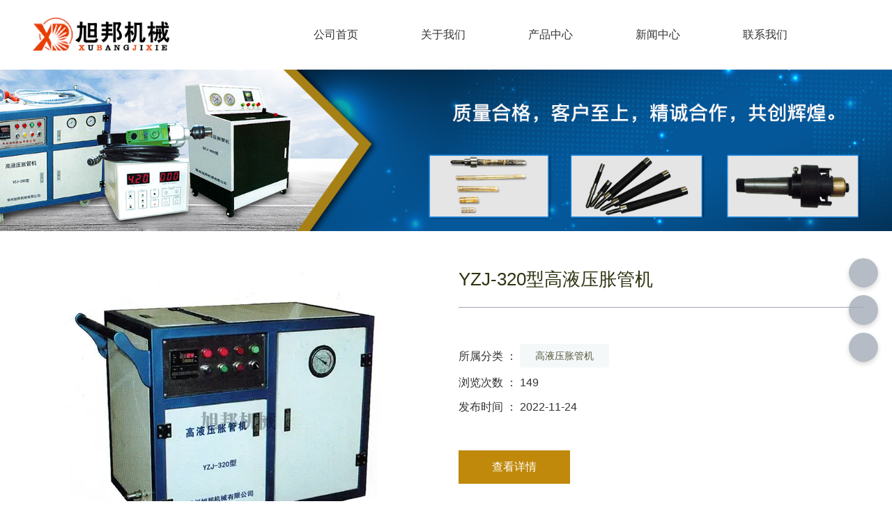

--- FILE ---
content_type: text/html; charset=UTF-8
request_url: https://cz-xb.cn/product/255.html
body_size: 6943
content:
<!DOCTYPE html>
<html lang="cn">
<head>
    <meta charset="utf-8">
    <!-- 360浏览器使用极速模式渲染 -->
    <meta name=renderer content=webkit>
    <meta http-equiv=X-UA-Compatible content="IE=edge,chrome=1">
    <meta name="viewport" content="width=device-width, initial-scale=1, user-scalable=no">
    <link rel="icon" href="//cdn.fuwucms.com/assets/favicon.ico">
    <title>YZJ-320型高液压胀管机-液压胀管机-胀管器-液袋胀杆——常州旭邦机械有限公司</title>
    <meta name="keywords" content=""/>
    <meta name="description" content=""/>
    <!-- 第三方头部js代码 开始-->
    
    <!-- 第三方头部js代码 结束-->
    <meta property="og:title" content="YZJ-320型高液压胀管机-液压胀管机-胀管器-液袋胀杆——常州旭邦机械有限公司" />
<meta property="og:description" content="" />
    <style id="css-variables">
    :root {
        --color: rgba(51, 51, 51, 1);
        --font-size: 12px;
        --container-width: 1200px;
    --theme-color: rgba(192, 137, 11, 1);        --background-image: url("");
        --background-position-x: ;
        --background-position-y: ;
        --background-repeat: ;
        --background-attachment: ;
        --background-size: ;
        --background-color: #fff
    }
</style>
    <link href="//cdn.fuwucms.com/g/fontawesome/css/all.min.css" rel="stylesheet" type="text/css" media="all" />
    <script src="//cdn.fuwucms.com/g/jquery/3.6.0/jquery.js" type="text/javascript"></script>
    <link href="//cdn.fuwucms.com/c/1/vendor.css?bc590e1902fc08f0" rel="stylesheet" type="text/css" media="all" />
    <link href="//cdn.fuwucms.com/a/366901608261/t/assets/section.css?v=ae2b450ff3127469709e82be474b8882" rel="stylesheet" type="text/css" media="all" />
        <script>
        var isFullpage = 0
    </script>
    <script>var app={"lang":"cn","defaultLang":"cn","site_name":"\u6db2\u538b\u80c0\u7ba1\u673a-\u80c0\u7ba1\u5668-\u6db2\u888b\u80c0\u6746\u2014\u2014\u5e38\u5dde\u65ed\u90a6\u673a\u68b0\u6709\u9650\u516c\u53f8","currentMode":"default","site_id":"366901608261","forbidCopy":true,"pageSetting":{"hideFooter":0,"hideHeader":0},"is_template":0};</script>
</head>

<!--[if lt IE 10]>
<body>
<div class="noie">
    您现在使用的是旧版本的 IE 浏览器，为了您能更好及完整体验该系统的所有功能，请尽快升级您的浏览器！
</div>
<![endif]-->
<body class="page-72501 body-padding fullpage-">
<!-- content -->
<div data-id="32bygmpw" data-section_type="box"  class="lanyun-section lanyun-section-box lanyun-section-32bygmpw "><div
        data-aos="none"
    data-aos-delay=""
    data-aos-duration=""
    data-aos-easing=""
        class="lanyun-widget-container pane height-"
    data-id="32bygmpw"
    data-section_type="box"
    >
    <div class="lanyun-box-container align-items-center">
        <div data-id="c58mlw5n" data-section_type="column" data-col="3" class="lanyun-section lanyun-section-column lanyun-section-c58mlw5n "><div
        data-aos="none"
    data-aos-delay=""
    data-aos-duration=""
    data-aos-easing=""
        class="lanyun-widget-container"
>
    <div data-id="mpv6yxv7" data-section_type="img"  class="lanyun-section lanyun-section-img lanyun-section-mpv6yxv7 "><div
    class="
    lanyun-widget-container
        "
        data-aos="none"
    data-aos-delay=""
    data-aos-duration=""
    data-aos-easing=""
    >
            <a
                            href="https://cz-xb.cn"
                                        class="lanyun-img-wrap"
        >
            <img class="lanyun-img" src="//cdn.fuwucms.com/a/366901608261/files/7eeeb435bb2fd956d3773a4ad8a3c7e9.png?image_process=format,webp" alt="" />
        </a>
    </div>
</div>
</div>

</div><div data-id="nlq8qcqc" data-section_type="column" data-col="3" class="lanyun-section lanyun-section-column lanyun-section-nlq8qcqc "><div
        data-aos="none"
    data-aos-delay=""
    data-aos-duration=""
    data-aos-easing=""
        class="lanyun-widget-container"
>
    <div data-id="dc6tkx5e" data-section_type="nav"  class="lanyun-section lanyun-section-nav lanyun-section-dc6tkx5e "><div
    class="lanyun-widget-container
        lanyun-row-4
    lanyun-row-mobile-1
    lanyun-row-ipad-2
        "

>
    <div class="direction-h ">
        <div class="mobile-nav-mobileIcon jq-toggler lanyun-mobile-wrap" target=".lanyun-section-dc6tkx5e .lanyun-nav-first">
            <i class="fas fa-bars lanyun-mobile-open"></i>
            <i class="fas fa-times lanyun-mobile-close"></i>
        </div>
        <ul class="lanyun-nav-first lanyun-dropdown-panel">
                            <li class="lanyun-nav-first-item ">
                                        <a
                        class="lanyun-nav-first-name text-direction"
                        href="https://cz-xb.cn"                     >
                                                公司首页
                                            </a>
                                    </li>
                                

                                            <li class="lanyun-nav-first-item ">
                                        <a
                        class="lanyun-nav-first-name text-direction"
                        href="https://cz-xb.cn/about"                     >
                                                关于我们
                                            </a>
                                    </li>
                                

                                            <li class="lanyun-nav-first-item ">
                                        <div class="lanyun-nav-first-icon">
                                        <a
                        class="lanyun-nav-first-name text-direction"
                        href="https://cz-xb.cn/product"                     >
                                                产品中心
                                            </a>
                                            <i class="mobile-dropdown icon fas fa-chevron-down"></i>
                    </div>
                        <ul class="lanyun-nav-second">
                                                            <li class="lanyun-nav-second-item">
                                                                        <a
                                        class="lanyun-nav-second-name text-direction"
                                        href="https://cz-xb.cn/product/66"                                     >
                                                                                <p>高液压胀管机</p>
                                                                            </a>
                                                                    </li>
                                                            <li class="lanyun-nav-second-item">
                                                                        <a
                                        class="lanyun-nav-second-name text-direction"
                                        href="https://cz-xb.cn/product/67"                                     >
                                                                                <p>气动胀管机</p>
                                                                            </a>
                                                                    </li>
                                                            <li class="lanyun-nav-second-item">
                                                                        <a
                                        class="lanyun-nav-second-name text-direction"
                                        href="https://cz-xb.cn/product/74"                                     >
                                                                                <p>电动胀管机</p>
                                                                            </a>
                                                                    </li>
                                                            <li class="lanyun-nav-second-item">
                                                                        <a
                                        class="lanyun-nav-second-name text-direction"
                                        href="https://cz-xb.cn/product/75"                                     >
                                                                                <p>胀管器</p>
                                                                            </a>
                                                                    </li>
                                                            <li class="lanyun-nav-second-item">
                                                                        <a
                                        class="lanyun-nav-second-name text-direction"
                                        href="https://cz-xb.cn/product/78"                                     >
                                                                                <p>管板开槽器</p>
                                                                            </a>
                                                                    </li>
                                                            <li class="lanyun-nav-second-item">
                                                                        <a
                                        class="lanyun-nav-second-name text-direction"
                                        href="https://cz-xb.cn/product/79"                                     >
                                                                                <p>平管器</p>
                                                                            </a>
                                                                    </li>
                                                    </ul>
                                    </li>
                                

                                            <li class="lanyun-nav-first-item ">
                                        <a
                        class="lanyun-nav-first-name text-direction"
                        href="https://cz-xb.cn/news"                     >
                                                新闻中心
                                            </a>
                                    </li>
                                

                                            <li class="lanyun-nav-first-item ">
                                        <a
                        class="lanyun-nav-first-name text-direction"
                        href="https://cz-xb.cn/message"                     >
                                                联系我们
                                            </a>
                                    </li>
                                

                                    </ul>
    </div>
</div>
</div>
</div>

</div><div data-id="6o5m64iw" data-section_type="column" data-col="3" class="lanyun-section lanyun-section-column lanyun-section-6o5m64iw "><div
        data-aos="none"
    data-aos-delay=""
    data-aos-duration=""
    data-aos-easing=""
        class="lanyun-widget-container"
>
    <div data-id="719bjpli" data-section_type="search"  class="lanyun-section lanyun-section-search lanyun-section-719bjpli "><div
        data-aos="none"
        class="lanyun-widget-container lanyun-search-full mobile-popup-default"
>
    <div
        class="text-align-right "
    >
        <div class="pc-style">
            <form action="https://cz-xb.cn/search" method="get" novalidate="novalidate">
                                                <span class="lanyun-search-btn text-direction">
                                            <i class="fas fa-search"></i>
                                    </span>
                <div class="lanyun-search-full-wrap">
                    <input
                        class="lanyun-search-input"
                        type="text"
                        name="keyword"
                        placeholder="请输入关键词"
                    >
                    <span class="close-screen"><i class="fas fa-times"></i></span>
                </div>
                            </form>
        </div>

        <div class="mobile-style">
            <form action="https://cz-xb.cn/search" method="get" novalidate="novalidate">
                <span class="lanyun-search-btn text-direction">
                                    <i class="fas fa-search"></i>
                                </span>
                <div class="lanyun-search-full-wrap">
                    <input
                        class="lanyun-search-input"
                        type="text"
                        name="keyword"
                        placeholder="请输入关键词"
                    >
                    <span class="close-screen"><i class="fas fa-times"></i></span>
                </div>
            </form>
        </div>
    </div>
</div>

</div>
</div>

</div>
    </div>
</div>

</div><div data-id="tlue4nw6" data-section_type="box"  class="lanyun-section lanyun-section-box lanyun-section-tlue4nw6 "><div
        data-aos="none"
    data-aos-delay=""
    data-aos-duration=""
    data-aos-easing=""
        class="lanyun-widget-container pane height-"
    data-id="tlue4nw6"
    data-section_type="box"
    >
    <div class="lanyun-box-container ">
        <div data-id="rwl1jbii" data-section_type="column" data-col="1" class="lanyun-section lanyun-section-column lanyun-section-rwl1jbii "><div
        data-aos="none"
    data-aos-delay=""
    data-aos-duration=""
    data-aos-easing=""
        class="lanyun-widget-container"
>
    
</div>

</div>
    </div>
</div>

</div><div data-id="y0y44ln4" data-section_type="box"  class="lanyun-section lanyun-section-box lanyun-section-y0y44ln4 "><div
        data-aos="none"
    data-aos-delay=""
    data-aos-duration=""
    data-aos-easing=""
        class="lanyun-widget-container pane height-"
    data-id="y0y44ln4"
    data-section_type="box"
    >
    <div class="lanyun-box-container ">
        <div data-id="twfvn3vb" data-section_type="column" data-col="1" class="lanyun-section lanyun-section-column lanyun-section-twfvn3vb "><div
        data-aos="none"
    data-aos-delay=""
    data-aos-duration=""
    data-aos-easing=""
        class="lanyun-widget-container"
>
    <div data-id="2yaavupj" data-section_type="product-show"  class="lanyun-section lanyun-section-product-show lanyun-section-2yaavupj ">
<!-- 产品详情 -->
<div class="lanyun-widget-container
"
>
            <div class="lanyun-product-detail-top clearfix detail-horizontal">
                            <div class="lanyun-product-detail-img detail-horizontal">
                    <div class="lanyun-effect-top">
                                            <a href="//cdn.fuwucms.com/a/366901608261/files/a1e4df0f9c57517b63108c0d470d28db.jpg?image_process=format,webp" data-lightbox="product-show">
                            <img src="//cdn.fuwucms.com/a/366901608261/files/a1e4df0f9c57517b63108c0d470d28db.jpg?image_process=format,webp" alt="YZJ-320型高液压胀管机">
                        </a>
                                        </div>
                </div>
            
            <div class="lanyun-product-detail-list">
                <h1 class="lanyun-product-show-title text-direction">YZJ-320型高液压胀管机</h1>
                                <div class="lanyun-product-show-summary text-direction"></div>
                                <ul class="lanyun-page-details-info text-direction">
                                        <li class="cate-list text-direction">
                        <div>所属分类 ：</div>
                                                <a class="lanyun-detail-cate-item" href="https://cz-xb.cn/product/66">高液压胀管机</a>
                                            </li>
                                                            <li class="text-direction">
                        浏览次数 ：
                        <span
                            id="hits"
                            data-hits="148"
                            data-url="https://cz-xb.cn/hits"
                            data-page_type="product"
                            data-slug="255"
                        >...</span>
                    </li>
                                                            <li class="text-direction">发布时间 ： 2022-11-24</li>
                                    </ul>
                                <div class="lanyun-product-show-btn text-direction" data-core-events="click" data-core-event-type="10">
                    <a
                        class="lanyun-btn-wrap"
                        href="https://cz-xb.cn/message"
                                            >
                        <span class="lanyun-btn">
                                                    <span class="lanyun-btn-text text-direction">
                                查看详情
                            </span>
                        </span>
                    </a>
                </div>
                            </div>
        </div>
        <div class="lanyun-product-detail-tab detail-table">
            <div class="lanyun-hd">
                <ul class="clearfix">
                    <li class="lanyun-tab-title active text-direction">详细介绍</li>
                                    </ul>
            </div>
            <div class="bd">
                <div class="lanyun-product-detail-text active text-direction">
                    <p>高压液压胀管机主要由液压系统、高压缸、高压软管、胀管枪、胀杆、控制箱等部件组成。尤其在深孔胀接中，能够准确定位，也能满足不同材料、不同规格的管孔胀接。胀枪轻巧、操作简便、适合单人作业。胀接后，管孔无污染、无残留、胀接均匀、并且在管孔过小、胀杆磨损而难以拔出的情况下还具有可调试强制卸压功能。在生产过程中减少损失，提高了综合经济效益。</p>
<p>&nbsp;</p>
<p><strong>技术原理：</strong></p>
<p>国内液压胀接技术所用液压胀管器由高强度合金钢芯杆和耐高压进口弹性橡胶组成，一体化设计，不需使用密封件即可以承受超高压力，使用方便，工作效率高，工作原理如图所示，它是利用胀管机提供的高压液压压力施加于耐高压弹性橡胶体产生的径向压力将管子胀接于管板上，当超高液压压力通过高强度合金芯杆进入耐高压弹性橡胶体时，耐高压弹性橡胶体产生径向压力,该压力足以使管子材料发生塑性变形,从而实现管子与管板间的胀接。</p>
<p><strong>主要参数：</strong></p>
<p>&nbsp;</p>
<table style="border-collapse: collapse; width: 100%;" border="1" width="100%" cellspacing="0" cellpadding="0">
<tbody>
<tr class="firstRow">
<td valign="top" width="185">
<p>&nbsp; &nbsp; &nbsp; &nbsp; 主 机 型&nbsp;&nbsp;参 数</p>
</td>
<td width="128">
<p>YZJ-220型</p>
</td>
<td width="128">
<p>YZJ-260型</p>
</td>
<td width="112">
<p>YZJ-300型</p>
</td>
</tr>
<tr>
<td width="185">
<p>额定测试压力(MPa)</p>
</td>
<td width="128">
<p>230</p>
</td>
<td width="128">
<p>280</p>
</td>
<td width="112">
<p>320</p>
</td>
</tr>
<tr>
<td width="185">
<p>胀接速度(个/min)</p>
</td>
<td width="128">
<p>5-10</p>
</td>
<td width="128">
<p>5-12</p>
</td>
<td width="112">
<p>4-12</p>
</td>
</tr>
<tr>
<td width="185">
<p>胀接管径范围(㎜)</p>
</td>
<td width="128">
<p>&phi;内﹥7</p>
</td>
<td width="128">
<p>&phi;内﹥8</p>
</td>
<td width="112">
<p>&phi;内﹥8</p>
</td>
</tr>
<tr>
<td width="185">
<p>胀接管板厚度(㎜)</p>
</td>
<td width="128">
<p>≧20</p>
</td>
<td width="128">
<p>≧20</p>
</td>
<td width="112">
<p>≧25</p>
</td>
</tr>
<tr>
<td width="185">
<p>胀接管壁厚度(㎜)</p>
</td>
<td width="128">
<p>≧0.5</p>
</td>
<td width="128">
<p>≧0.5</p>
</td>
<td width="112">
<p>≧0.75</p>
</td>
</tr>
<tr>
<td width="185">
<p>胀接管壁系数(&phi;外/&phi;内)</p>
</td>
<td width="128">
<p>强度胀﹤1.3；&nbsp;<br />贴胀﹤1.45</p>
</td>
<td width="128">
<p>强度胀﹤1.25；贴胀﹤1.4</p>
</td>
<td width="112">
<p>强度胀﹤1.25；贴胀﹤1.4</p>
</td>
</tr>
<tr>
<td width="185">
<p>胀 接 介 质</p>
</td>
<td width="128">
<p>水或乳化液</p>
</td>
<td width="128">
<p>水或乳化液</p>
</td>
<td width="112">
<p>水或乳化液</p>
</td>
</tr>
<tr>
<td width="185">
<p>标准胀头接口(㎜&times;个)</p>
</td>
<td width="128">
<p>M10&times;1</p>
</td>
<td width="128">
<p>M10&times;1</p>
</td>
<td width="112">
<p>M10&times;1</p>
</td>
</tr>
<tr>
<td width="185">
<p>管板孔粗糙度(▽)</p>
</td>
<td width="128">
<p>3．2</p>
</td>
<td width="128">
<p>3．2</p>
</td>
<td width="112">
<p>6.3</p>
</td>
</tr>
<tr>
<td width="185">
<p>强度胀槽宽度(㎜-㎜-㎜)</p>
</td>
<td width="128">
<p>10-10-10</p>
</td>
<td width="128">
<p>8-10-8</p>
</td>
<td width="112">
<p>6-8-6</p>
</td>
</tr>
<tr>
<td width="185">
<p>高压管压力-爆破压力Mpa</p>
</td>
<td width="128">
<p>216-540</p>
</td>
<td width="128">
<p>280-700</p>
</td>
<td width="112">
<p>320-800</p>
</td>
</tr>
<tr>
<td width="185">
<p>操作手柄重量(㎏)</p>
</td>
<td width="128">
<p>1.5</p>
</td>
<td width="128">
<p>1.5</p>
</td>
<td width="112">
<p>1.5</p>
</td>
</tr>
<tr>
<td width="185">
<p>外型尺寸（㎜&times;㎜&times;㎜）</p>
</td>
<td width="128">
<p>1100&times;700&times;900</p>
</td>
<td width="128">
<p>1100&times;750&times;950</p>
</td>
<td width="112">
<p>1100&times;750&times;950</p>
</td>
</tr>
<tr>
<td width="185">
<p>单机操作人员数(个)</p>
</td>
<td width="128">
<p>1</p>
</td>
<td width="128">
<p>1</p>
</td>
<td width="112">
<p>1</p>
</td>
</tr>
<tr>
<td width="185">
<p>输 入 功 率(Kw)</p>
</td>
<td width="128">
<p>3</p>
</td>
<td width="128">
<p>4</p>
</td>
<td width="112">
<p>4</p>
</td>
</tr>
<tr>
<td width="185">
<p>电&nbsp;&nbsp;&nbsp;源(VAC)</p>
</td>
<td width="128">
<p>380V/50Hz</p>
</td>
<td width="128">
<p>380V/50Hz</p>
</td>
<td width="112">
<p>380V/50Hz</p>
</td>
</tr>
<tr>
<td width="185">
<p>控 制 系 统</p>
</td>
<td width="128">
<p>数显仪</p>
</td>
<td width="128">
<p>数显仪/PLC</p>
</td>
<td width="112">
<p>数显仪/PLC</p>
</td>
</tr>
</tbody>
</table>
<p>&nbsp;</p>
<p>&nbsp;</p>
<p>&nbsp;</p>
                </div>
                            </div>
        </div>

                        <div class="lanyun-product-url text-direction">本文网址 ： https://cz-xb.cn/product/255.html</div>
                        <div class="lanyun-product-tags text-direction">
            <span class="lanyun-product-tags-title">标签 ：</span>
                    </div>
                                        <ul class="lanyun-prev-next">
                <li class="lanyun-prevnext text-direction"><span>上一篇 ：</span><a href='https://cz-xb.cn/product/254.html' class='p-prev'>YZJ-280型高液压胀管机</a> </li>
                <li class="lanyun-prevnext text-direction"><span>下一篇 ：</span><a href='https://cz-xb.cn/product/256.html' class='p-prev'>超高压胀管机</a> </li>
            </ul>
            </div>
</div><div data-id="giolnwev" data-section_type="related-product"  class="lanyun-section lanyun-section-related-product lanyun-section-giolnwev ">
<div class="lanyun-widget-container
"
>
    <h3 class="lanyun-related-title">
        <span class="text-direction">相关产品</span>
    </h3>
                    <div class="no-admin-data text-direction">
        找不到任何内容
    </div>
        </div>
</div>
</div>

</div>
    </div>
</div>

</div><div data-id="xcq0l3tt" data-section_type="box"  class="lanyun-section lanyun-section-box lanyun-section-xcq0l3tt "><div
        data-aos="none"
    data-aos-delay=""
    data-aos-duration=""
    data-aos-easing=""
        class="lanyun-widget-container pane height-"
    data-id="xcq0l3tt"
    data-section_type="box"
    >
    <div class="lanyun-box-container ">
        <div data-id="78pqoweo" data-section_type="column" data-col="1" class="lanyun-section lanyun-section-column lanyun-section-78pqoweo "><div
        data-aos="none"
    data-aos-delay=""
    data-aos-duration=""
    data-aos-easing=""
        class="lanyun-widget-container"
>
    <div data-id="lpzfo00a" data-section_type="img"  class="lanyun-section lanyun-section-img lanyun-section-lpzfo00a "><div
    class="
    lanyun-widget-container
        "
        data-aos="none"
    data-aos-delay=""
    data-aos-duration=""
    data-aos-easing=""
    >
                    </div>
</div><div data-id="w5d90b0r" data-section_type="inner-box"  class="lanyun-section lanyun-section-inner-box lanyun-section-w5d90b0r "><div
    class="lanyun-widget-container lanyun-box-container "
        data-aos="none"
    data-aos-delay=""
    data-aos-duration=""
    data-aos-easing=""
    >
    <div data-id="vys6ogct" data-section_type="column" data-col="2" class="lanyun-section lanyun-section-column lanyun-section-vys6ogct  lanyun-section-hidden-mobile"><div
        data-aos="none"
    data-aos-delay=""
    data-aos-duration=""
    data-aos-easing=""
        class="lanyun-widget-container"
>
    <div data-id="h2ylyo8k" data-section_type="nav"  class="lanyun-section lanyun-section-nav lanyun-section-h2ylyo8k "><div
    class="lanyun-widget-container
        lanyun-row-4
    lanyun-row-mobile-1
    lanyun-row-ipad-2
        "

>
    <div class="direction-h ">
        <div class="mobile-nav-mobileIcon jq-toggler lanyun-mobile-wrap" target=".lanyun-section-h2ylyo8k .lanyun-nav-first">
            <i class="fas fa-bars lanyun-mobile-open"></i>
            <i class="fas fa-times lanyun-mobile-close"></i>
        </div>
        <ul class="lanyun-nav-first lanyun-dropdown-panel">
                            <li class="lanyun-nav-first-item ">
                                        <a
                        class="lanyun-nav-first-name text-direction"
                        href="https://cz-xb.cn"                     >
                                                公司首页
                                            </a>
                                    </li>
                                

                                            <li class="lanyun-nav-first-item ">
                                        <a
                        class="lanyun-nav-first-name text-direction"
                        href="https://cz-xb.cn/about"                     >
                                                关于我们
                                            </a>
                                    </li>
                                

                                            <li class="lanyun-nav-first-item ">
                                        <a
                        class="lanyun-nav-first-name text-direction"
                        href="https://cz-xb.cn/product"                     >
                                                产品中心
                                            </a>
                                    </li>
                                

                                            <li class="lanyun-nav-first-item ">
                                        <a
                        class="lanyun-nav-first-name text-direction"
                        href="https://cz-xb.cn/news"                     >
                                                新闻资讯
                                            </a>
                                    </li>
                                

                                            <li class="lanyun-nav-first-item ">
                                        <a
                        class="lanyun-nav-first-name text-direction"
                        href="https://cz-xb.cn/message"                     >
                                                联系我们
                                            </a>
                                    </li>
                                

                                    </ul>
    </div>
</div>
</div><div data-id="liofe34j" data-section_type="gallery"  class="lanyun-section lanyun-section-gallery lanyun-section-liofe34j ">
<div
    class="lanyun-widget-container
        lanyun-row-5
    lanyun-row-ipad-4
    lanyun-row-mobile-1
    "
        data-aos="none"
    data-aos-delay=""
    data-aos-duration=""
    data-aos-easing=""
        >
        <div
                    >
            <ul
                class="
                                lanyun-gallery-wrap lanyun-row
                "
            >
                                <li
                                        data-aos="none"
                                        class="lanyun-gallery-item
                                        lanyun-row-item
                                                            "
                >
                    <a
                        class="img-pos-desktop-top
                        img-pos-ipad-top
                        img-pos-mobile-top
                                                "
                                                                                                                    >
                                                <div class="lanyun-gallery-text">
                                                        <div class="lanyun-text-title text-direction">服务热线：</div>
                                                                                    <div class="lanyun-text-desc text-direction">0519-85520567</div>
                                                                                </div>
                    </a>
                </li>
                                <li
                                        data-aos="none"
                                        class="lanyun-gallery-item
                                        lanyun-row-item
                                                            "
                >
                    <a
                        class="img-pos-desktop-top
                        img-pos-ipad-top
                        img-pos-mobile-top
                                                "
                                                                                                                    >
                                                <div class="lanyun-gallery-text">
                                                        <div class="lanyun-text-title text-direction">企业地址：</div>
                                                                                    <div class="lanyun-text-desc text-direction">常州市武进区晓柳路1号</div>
                                                                                </div>
                    </a>
                </li>
                                <li
                                        data-aos="none"
                                        class="lanyun-gallery-item
                                        lanyun-row-item
                                                            "
                >
                    <a
                        class="img-pos-desktop-top
                        img-pos-ipad-top
                        img-pos-mobile-top
                                                "
                                                                                                                    >
                                                <div class="lanyun-gallery-text">
                                                        <div class="lanyun-text-title text-direction">邮箱：</div>
                                                                                    <div class="lanyun-text-desc text-direction">2737891041@qq.com</div>
                                                                                </div>
                    </a>
                </li>
                            </ul>
            </div>
</div>
</div><div data-id="s6qagvyr" data-section_type="text"  class="lanyun-section lanyun-section-text lanyun-section-s6qagvyr "><div
        data-aos="none"
    data-aos-delay=""
    data-aos-duration=""
    data-aos-easing=""
        class="lanyun-widget-container"
>
        <div class="lanyun-text text-direction">
        <p><span style="color: rgb(236, 240, 241);" data-mce-style="color: #ecf0f1;">Copyright © 常州旭邦机械有限公司 <a data-mce-href="http://beian.miit.gov.cn/" href="http://beian.miit.gov.cn/" target="self">苏ICP备19069412-1号</a> 主要从事于胀管机,液压胀管机,胀管器, 欢迎来电咨询！</span></p><p><span style="color: rgb(236, 240, 241);" data-mce-style="color: #ecf0f1;">声明：本网站部分图文来源于网络，如侵犯到您权益请联系我们删除！</span></p>
    </div>
    </div>

</div>
</div>

</div><div data-id="nrk79zls" data-section_type="column" data-col="2" class="lanyun-section lanyun-section-column lanyun-section-nrk79zls "><div
        data-aos="none"
    data-aos-delay=""
    data-aos-duration=""
    data-aos-easing=""
        class="lanyun-widget-container"
>
    <div data-id="3zxiudob" data-section_type="gallery"  class="lanyun-section lanyun-section-gallery lanyun-section-3zxiudob ">
<div
    class="lanyun-widget-container
        lanyun-row-2
    lanyun-row-ipad-2
    lanyun-row-mobile-2
    "
        data-aos="none"
    data-aos-delay=""
    data-aos-duration=""
    data-aos-easing=""
        >
        <div
                    >
            <ul
                class="
                                lanyun-gallery-wrap lanyun-row
                "
            >
                                <li
                                        data-aos="none"
                                        class="lanyun-gallery-item
                                        lanyun-row-item
                                                            "
                >
                    <a
                        class="img-pos-desktop-top
                        img-pos-ipad-top
                        img-pos-mobile-top
                                                "
                                                                                                                    >
                                                                        <div class="lanyun-row-img-wrap ">
                            <div class="lanyun-row-img normal-img" style="background-image: url(//cdn.fuwucms.com/a/366901608261/files/97186b986a9c9f0e6ab99e1974d0dc00.png?image_process=format,webp);"></div>
                                                    </div>
                                                                        <div class="lanyun-gallery-text">
                                                        <div class="lanyun-text-title text-direction">客服一号</div>
                                                                                                            </div>
                    </a>
                </li>
                                <li
                                        data-aos="none"
                                        class="lanyun-gallery-item
                                        lanyun-row-item
                                                            "
                >
                    <a
                        class="img-pos-desktop-top
                        img-pos-ipad-top
                        img-pos-mobile-top
                                                "
                                                                                                                    >
                                                                        <div class="lanyun-row-img-wrap ">
                            <div class="lanyun-row-img normal-img" style="background-image: url(//cdn.fuwucms.com/a/366901608261/files/d7dafc95e8a6afc8a6fb63f95fa3b784.png?image_process=format,webp);"></div>
                                                    </div>
                                                                        <div class="lanyun-gallery-text">
                                                        <div class="lanyun-text-title text-direction">客服二号</div>
                                                                                                            </div>
                    </a>
                </li>
                            </ul>
            </div>
</div>
</div>
</div>

</div>
</div>
</div>
</div>

</div>
    </div>
</div>

</div>
<div data-id="kefu" data-section_type="kefu"  class="lanyun-section lanyun-section-kefu lanyun-section-kefu ">
        <ul class="service-list">
                <li class="lanyun-kefu-item" data-core-events="hover" data-core-event-type="1">
            <div class="li-wrap">
                <i class="lanyun-kefu-icon fas fa-headphones-alt"></i>
            </div>
            <div class="hover-box">
                <div class="hover-box-title">
                    在线客服
                </div>
                <div class="hover-box-body">
                    <div class="service-box-list">
                                                                                                </div>
                </div>
            </div>
        </li>
                        <li class="lanyun-kefu-item">
            <div class="li-wrap">
                <a href="https://cz-xb.cn/message" target="_blank" data-core-events="click" data-core-event-type="4">
                    <i class="lanyun-kefu-icon fas fa-mail-bulk"></i>
                </a>
            </div>
        </li>
                                <li class="lanyun-kefu-item" data-core-events="hover" data-core-event-type="5">
            <div class="li-wrap">
                <i class="lanyun-kefu-icon fab fa-weixin"></i>
            </div>
            <div class="hover-box">
                <div class="hover-box-title text-direction">
                    关注我们
                </div>
                <div class="hover-box-body">
                    <div class="ewm-box">
                        <img src="//cdn.fuwucms.com/a/366901608261/files/97186b986a9c9f0e6ab99e1974d0dc00.png?image_process=format,webp" alt="">
                    </div>
                    <div class="ewm-box-desc text-direction"></div>
                </div>
            </div>
        </li>
                        <li class="lanyun-kefu-item back-top">
            <div class="li-wrap">
                <i class="lanyun-kefu-icon fas fa-arrow-up"></i>
            </div>
        </li>
            </ul>

    <div class="mobile-kefu">
        <div class="mobile-kefu-open">
            <i class="fas fa-headphones-alt"></i>
        </div>
        <div class="mobile-kefu-box">
            <div class="mobile-kefu-box-title text-direction">在线客服</div>
            <div class="mobile-kefu-box-close"><i class="fas fa-times"></i></div>
                        <div class="mobile-kefu-service-list">
                                                                            <a href="https://cz-xb.cn/message" target="_blank">
                        <i class="lanyun-kefu-icon fas fa-mail-bulk" style="color: #333; margin-right: 5px;"></i>
                        <span class="text-direction">在线留言</span>
                    </a>
                                                </div>
                                    <div class="mobile-kefu-ewm">
                <h4 class="text-direction"></h4>
                <div class="mobile-kefu-ewm-img">
                    <img src="//cdn.fuwucms.com/a/366901608261/files/97186b986a9c9f0e6ab99e1974d0dc00.png?image_process=format,webp" alt="">
                </div>
            </div>
                    </div>
    </div>
    
<div class="custom-chat">
    <input type="hidden" name="default" value="您好，我这边是在线客服，可以留下您的手机电话或邮箱吗？让专业人员及时联系您。">
    <input type="hidden" name="script" value="您好，方便留下电话或邮箱吗？">
    <input type="hidden" name="user" value="用户">
    <input type="hidden" name="online_service" value="在线客服">
    <div class="custom-chat_header">
        <div class="custom-chat_header-avatar"><img src="//cdn.fuwucms.com/c/1/avatar.jpg" alt=""></div>
        <div class="custom-chat_header-text">
            <h3>在线客服</h3>
            <p>您好，我这边是在线客服</p>
        </div>
        <div class="custom-chat_header-close">X</div>
    </div>
    <div class="custom-chat_body">

    </div>
    <div class="custom-chat_footer">
        <textarea name="" placeholder="请输入"></textarea>
        <button type="submit">确定</button>
    </div>
</div>
</div><div data-id="bottom-nav" data-section_type="bottom-nav"  class="lanyun-section lanyun-section-bottom-nav lanyun-section-bottom-nav ">
    <div class="lanyun-widget-container">
        <ul class="lanyun-bottom-nav-wrap lanyun-row">
                        <li class="lanyun-bottom-nav-item" >
                <a class="" href="https://cz-xb.cn">
                    <div class="lanyun-row-img">
                                                    <img class="img" src="//cdn.fuwucms.com/g/assets/Frame.png?image_process=format,webp" alt="" />
                                                                            <img  class="selected-img" src="//cdn.fuwucms.com/g/assets/Frame-1.png?image_process=format,webp" alt="" />
                                            </div>
                    <div class="lanyun-bottom-nav-text">
                                                <div class="lanyun-text-title text-direction">首页</div>
                                            </div>
                </a>
            </li>
                        <li class="lanyun-bottom-nav-item" >
                <a class="" href="https://cz-xb.cn/product">
                    <div class="lanyun-row-img">
                                                    <img class="img" src="//cdn.fuwucms.com/g/assets/Frame-2.png?image_process=format,webp" alt="" />
                                                                            <img  class="selected-img" src="//cdn.fuwucms.com/g/assets/Frame-3.png?image_process=format,webp" alt="" />
                                            </div>
                    <div class="lanyun-bottom-nav-text">
                                                <div class="lanyun-text-title text-direction">产品</div>
                                            </div>
                </a>
            </li>
                        <li class="lanyun-bottom-nav-item" >
                <a class="" href="https://cz-xb.cn/message">
                    <div class="lanyun-row-img">
                                                    <img class="img" src="//cdn.fuwucms.com/g/assets/Frame-4.png?image_process=format,webp" alt="" />
                                                                            <img  class="selected-img" src="//cdn.fuwucms.com/g/assets/Frame-5.png?image_process=format,webp" alt="" />
                                            </div>
                    <div class="lanyun-bottom-nav-text">
                                                <div class="lanyun-text-title text-direction">留言</div>
                                            </div>
                </a>
            </li>
                        <li class="lanyun-bottom-nav-item" >
                <a class="" href="tel:13813588952">
                    <div class="lanyun-row-img">
                                                    <img class="img" src="//cdn.fuwucms.com/g/assets/Frame-6.png?image_process=format,webp" alt="" />
                                                                            <img  class="selected-img" src="//cdn.fuwucms.com/g/assets/Frame-7.png?image_process=format,webp" alt="" />
                                            </div>
                    <div class="lanyun-bottom-nav-text">
                                                <div class="lanyun-text-title text-direction">电话</div>
                                            </div>
                </a>
            </li>
                    </ul>
    </div>
</div><!-- scripts -->
<script src="//cdn.fuwucms.com/c/1/vendor.js?c8ade6973bf66231" type="text/javascript"></script>

<!-- 第三方尾部js代码 开始 -->

<!-- 第三方尾部js代码 结束-->
</body>
</html>



--- FILE ---
content_type: text/css
request_url: https://cdn.fuwucms.com/a/366901608261/t/assets/section.css?v=ae2b450ff3127469709e82be474b8882
body_size: 8638
content:
.lanyun-section-32bygmpw > .lanyun-widget-container{padding:0px 15px 0px 15px;}@media (max-width: 767px){.lanyun-section-32bygmpw > .lanyun-widget-container{padding:10px 12px 10px 12px;}}@media (min-width: 768px){.lanyun-section-c58mlw5n {width:18%;}}@media (max-width:767px){.lanyun-section-c58mlw5n {width:40%;}}.lanyun-section-c58mlw5n > .lanyun-widget-container{padding:0px 0px 0px 0px;}.lanyun-section-mpv6yxv7 > .lanyun-widget-container{text-align:left;}@media (max-width:767px){.lanyun-section-mpv6yxv7 .lanyun-img {height:36px;}}@media (min-width: 768px){.lanyun-section-nlq8qcqc {width:77%;}}@media (max-width:767px){.lanyun-section-nlq8qcqc {width:50%;}}.lanyun-section-nlq8qcqc > .lanyun-widget-container{padding:0px 0px 0px 0px;}.lanyun-section-dc6tkx5e .lanyun-nav-first-item {color:rgba(51, 51, 51, 1);font-size:16px;line-height:2;margin:0px 10px 0px 0px;}@media (max-width: 1024px){.lanyun-section-dc6tkx5e .lanyun-nav-first-item {font-size:16px;}}@media (max-width:767px){.lanyun-section-dc6tkx5e .lanyun-nav-first-item {margin:0px 0px 0px 0px;}}.lanyun-section-dc6tkx5e .lanyun-nav-first-name {padding:34px 40px 34px 40px;}@media (max-width: 1024px){.lanyun-section-dc6tkx5e .lanyun-nav-first-name {padding:25px 24px 25px 24px;}}@media (max-width:767px){.lanyun-section-dc6tkx5e .lanyun-nav-first-name {padding:5px 12px 5px 20px;}}.lanyun-section-dc6tkx5e .lanyun-nav-first-item:hover {color:rgba(192, 137, 11, 1);}.lanyun-section-dc6tkx5e .lanyun-nav-first-item.active {color:rgba(192, 137, 11, 1);}.lanyun-section-dc6tkx5e .lanyun-nav-second-item:hover {color:rgba(192, 137, 11, 1);background-color:rgba(192, 137, 11, 0.1);}.lanyun-section-dc6tkx5e .lanyun-nav-third-item:hover {color:rgba(192, 137, 11, 1);background-color:rgba(192, 137, 11, 0.1);}.lanyun-section-dc6tkx5e .lanyun-nav-second-item {text-align:center;color:rgba(51, 51, 51, 1);font-size:15px;line-height:2;}@media (max-width: 1024px){.lanyun-section-dc6tkx5e .lanyun-nav-second-item {font-size:14px;}}@media (max-width:767px){.lanyun-section-dc6tkx5e .lanyun-nav-second-item {text-align:left;}}.lanyun-section-dc6tkx5e .lanyun-nav-third-item {text-align:center;color:rgba(51, 51, 51, 1);font-size:16px;line-height:2;}@media (max-width: 1024px){.lanyun-section-dc6tkx5e .lanyun-nav-third-item {font-size:14px;}}@media (max-width:767px){.lanyun-section-dc6tkx5e .lanyun-nav-third-item {text-align:left;}}.lanyun-section-dc6tkx5e .lanyun-nav-second-name {padding:8px 12px 8px 12px;}@media (max-width:767px){.lanyun-section-dc6tkx5e .lanyun-nav-second-name {padding:5px 12px 5px 24px;}}.lanyun-section-dc6tkx5e .lanyun-nav-third-name {padding:8px 12px 8px 12px;}@media (max-width:767px){.lanyun-section-dc6tkx5e .lanyun-nav-third-name {padding:5px 12px 5px 32px;}}.lanyun-section-dc6tkx5e .lanyun-nav-first {justify-content:flex-end;}.lanyun-section-dc6tkx5e .lanyun-mobile-open {color:rgba(192, 137, 11, 1);font-size:24px;}.lanyun-section-dc6tkx5e .lanyun-mobile-close {color:rgba(192, 137, 11, 1);font-size:24px;}.lanyun-section-dc6tkx5e .lanyun-nav-second {background-color:rgba(255, 255, 255, 1);padding:0px 0px 0px 0px;}@media (max-width:767px){.lanyun-section-dc6tkx5e .lanyun-nav-second {background-color:rgba(192, 137, 11, 0.1);}}@media (min-width: 768px){.lanyun-section-6o5m64iw {width:5%;}}@media (max-width:767px){.lanyun-section-6o5m64iw {width:10%;}}.lanyun-section-6o5m64iw > .lanyun-widget-container{padding:0px 0px 0px 0px;}.lanyun-section-719bjpli .lanyun-search-btn {border-radius:0px 0px 0px 0px;padding:20px 0px 20px 0px;background-color:rgba(255, 255, 255, 1);color:rgba(192, 137, 11, 1);font-size:16px;}@media (max-width:767px){.lanyun-section-719bjpli .lanyun-search-btn {padding:10px 0px 10px 0px;font-size:18px;}}.lanyun-section-719bjpli .lanyun-search-input {font-size:18px;}@media (max-width:767px){.lanyun-section-719bjpli .lanyun-search-input {font-size:16px;}}.lanyun-section-xcq0l3tt > .lanyun-widget-container{background-color:rgba(21, 26, 48, 1);padding:45px 15px 20px 15px;}@media (max-width: 1024px){.lanyun-section-xcq0l3tt > .lanyun-widget-container{padding:50px 15px 50px 15px;}}@media (max-width: 767px){.lanyun-section-xcq0l3tt > .lanyun-widget-container{padding:30px 12px 30px 12px;}}.lanyun-section-78pqoweo > .lanyun-widget-container{padding:0px 0px 0px 0px;}.lanyun-section-lpzfo00a > .lanyun-widget-container{text-align:left;}@media (max-width: 767px){.lanyun-section-lpzfo00a > .lanyun-widget-container{text-align:center;}}@media (max-width: 1024px){.lanyun-section-lpzfo00a .lanyun-img {height:42px;}}@media (max-width:767px){.lanyun-section-lpzfo00a .lanyun-img {height:36px;}}.lanyun-section-w5d90b0r > .lanyun-widget-container{margin:40px 0px 0px 0px;}@media (max-width: 1024px){.lanyun-section-w5d90b0r > .lanyun-widget-container{margin:40px 0px 0px 0px;}}@media (max-width: 767px){.lanyun-section-w5d90b0r > .lanyun-widget-container{margin:20px 0px 0px 0px;padding:0% 25% 0% 25%;}}@media (min-width: 768px){.lanyun-section-vys6ogct {width:81.6%;}}@media (min-width: 768px) and (max-width: 1024px) {.lanyun-section-vys6ogct {width:80%;}}.lanyun-section-vys6ogct > .lanyun-widget-container{padding:0px 0px 0px 0px;}.lanyun-section-h2ylyo8k .lanyun-nav-first-item {color:rgba(246, 246, 246, 0.4);margin:0px 100px 0px 0px;font-size:16px;line-height:2;}@media (max-width: 1024px){.lanyun-section-h2ylyo8k .lanyun-nav-first-item {font-size:16px;margin:0px 40px 0px 0px;}}.lanyun-section-h2ylyo8k .lanyun-nav-first-item:hover {color:rgba(255, 255, 255, 1);}.lanyun-section-h2ylyo8k .lanyun-nav-first-item.active {color:rgba(255, 255, 255, 1);}.lanyun-section-h2ylyo8k .lanyun-nav-first-name {padding:0px 0px 0px 0px;}.lanyun-section-liofe34j .lanyun-row-img {padding-bottom:75%;}.lanyun-section-liofe34j > .lanyun-widget-container{margin:30px 0px 0px 0px;}.lanyun-section-liofe34j .lanyun-text-title {color:rgba(246, 246, 246, 0.42);font-size:16px;margin-bottom:5px;}@media (max-width: 1024px){.lanyun-section-liofe34j .lanyun-text-title {font-size:16px;margin-bottom:0px;}}@media (max-width:767px){.lanyun-section-liofe34j .lanyun-text-title {font-size:12px;margin-bottom:0px;}}.lanyun-section-liofe34j .lanyun-text-desc {color:rgba(255, 255, 255, 1);font-size:16px;}@media (max-width: 1024px){.lanyun-section-liofe34j .lanyun-text-desc {font-size:14px;}}@media (max-width:767px){.lanyun-section-liofe34j .lanyun-text-desc {font-size:12px;margin-bottom:0px;}}.lanyun-section-liofe34j .lanyun-gallery-text {text-align:left;}.lanyun-section-liofe34j .lanyun-gallery-item {--margin-right:0px;--margin-top:0px;}@media (max-width:767px){.lanyun-section-liofe34j .lanyun-gallery-item {--margin-top:0px;}}.lanyun-section-s6qagvyr .lanyun-text {text-align:left;line-height:3.5;}@media (min-width: 768px){.lanyun-section-nrk79zls {width:18.4%;}}@media (min-width: 768px) and (max-width: 1024px) {.lanyun-section-nrk79zls {width:20%;}}@media (max-width:767px){.lanyun-section-nrk79zls {width:100%;}}.lanyun-section-nrk79zls > .lanyun-widget-container{padding:0px 0px 0px 0px;}.lanyun-section-3zxiudob .lanyun-row-img {padding-bottom:100%;}.lanyun-section-3zxiudob .lanyun-gallery-item > a {align-items:center;}.lanyun-section-3zxiudob .lanyun-gallery-item {--margin-right:20px;}.lanyun-section-3zxiudob .lanyun-text-title {color:rgba(246, 246, 246, 0.6);font-size:16px;line-height:1.5;--line-clamp:1;margin-bottom:0px;}@media (max-width: 1024px){.lanyun-section-3zxiudob .lanyun-text-title {font-size:14px;}}@media (max-width:767px){.lanyun-section-3zxiudob .lanyun-text-title {font-size:13px;}}.lanyun-section-3zxiudob .lanyun-gallery-text {padding:0px 0px 0px 0px;margin:10px 0px 0px 0px;}@media (max-width:767px){.lanyun-section-3zxiudob .lanyun-gallery-text {margin:8px 0px 0px 0px;}}.lanyun-section-kefu .lanyun-kefu-item {--row-space:11px;}.lanyun-section-kefu .lanyun-kefu-title {font-size:14px;font-weight:normal;font-style:normal;text-decoration:none;line-height:30px;}body.page-72499 .lanyun-section-cn47pc8j > .lanyun-widget-container{padding:0px 0px 0px 0px;}body.page-72499 .lanyun-section-bqj9vw69 .lanyun-carousel-img {padding-bottom:31.3%;}body.page-72499 .lanyun-section-bqj9vw69 .lanyun-dot .swiper-pagination-bullet {background-color:rgba(255, 255, 255, 0.8);padding:0px 0px 0px 0px;border-width:1px 1px 1px 1px;width:14px;height:14px;border-style:solid;border-color:rgba(255, 255, 255, 0.8);margin:0px 6px 0px 6px;}@media (max-width: 1024px){body.page-72499 .lanyun-section-bqj9vw69 .lanyun-dot .swiper-pagination-bullet {width:12px;height:12px;margin:0px 5px 0px 5px;}}@media (max-width:767px){body.page-72499 .lanyun-section-bqj9vw69 .lanyun-dot .swiper-pagination-bullet {margin:0px 4px 0px 4px;width:10px;height:10px;}}body.page-72499 .lanyun-section-bqj9vw69 .lanyun-dot {margin:0% 0% 1.6% 0%;}body.page-72499 .lanyun-section-bqj9vw69 .lanyun-dot .swiper-pagination-bullet:not(.swiper-pagination-bullet-active):hover {background-color:rgba(255, 255, 255, 1);border-color:rgba(255, 255, 255, 1);}body.page-72499 .lanyun-section-bqj9vw69 .lanyun-dot .swiper-pagination-bullet.swiper-pagination-bullet-active {background-color:rgba(255, 255, 255, 1);border-color:rgba(255, 255, 255, 1);padding:2px 2px 2px 2px;}body.page-72499 .lanyun-section-qrq8mqnl > .lanyun-widget-container{background-color:rgba(246, 246, 246, 1);padding:50px 15px 80px 15px;}@media (max-width: 1024px){body.page-72499 .lanyun-section-qrq8mqnl > .lanyun-widget-container{padding:50px 15px 50px 15px;}}@media (max-width: 767px){body.page-72499 .lanyun-section-qrq8mqnl > .lanyun-widget-container{padding:42px 12px 30px 12px;}}body.page-72499 .lanyun-section-2yn542ol > .lanyun-widget-container{padding:0px 0px 0px 0px;}body.page-72499 .lanyun-section-abgjqv6r .lanyun-headline {text-align:center;color:rgba(192, 137, 11, 1);font-size:32px;line-height:1.5;}@media (max-width: 1024px){body.page-72499 .lanyun-section-abgjqv6r .lanyun-headline {font-size:28px;}}@media (max-width:767px){body.page-72499 .lanyun-section-abgjqv6r .lanyun-headline {font-size:20px;}}body.page-72499 .lanyun-section-9gpwu5w8 > .lanyun-widget-container{margin:2px 0px 0px 0px;}body.page-72499 .lanyun-section-9gpwu5w8 .lanyun-headline {text-align:center;color:rgba(51, 51, 51, 1);font-size:28px;font-weight:normal;line-height:1.5;}@media (max-width: 1024px){body.page-72499 .lanyun-section-9gpwu5w8 .lanyun-headline {font-size:24px;}}@media (max-width:767px){body.page-72499 .lanyun-section-9gpwu5w8 .lanyun-headline {font-size:20px;}}body.page-72499 .lanyun-section-togl07cn .lanyun-row-img {padding-bottom:100%;}body.page-72499 .lanyun-section-togl07cn > .lanyun-widget-container{margin:40px 0px 0px 0px;}@media (max-width: 1024px){body.page-72499 .lanyun-section-togl07cn > .lanyun-widget-container{margin:30px 0px 0px 0px;}}@media (max-width: 767px){body.page-72499 .lanyun-section-togl07cn > .lanyun-widget-container{margin:24px 0px 0px 0px;}}body.page-72499 .lanyun-section-togl07cn .lanyun-gallery-item {--margin-right:0px;--margin-top:0px;border-style:solid;border-color:rgba(223, 223, 223, 1);border-width:1px 1px 1px 1px;background-color:rgba(255, 255, 255, 1);padding:40px 45px 30px 45px;}@media (max-width: 1024px){body.page-72499 .lanyun-section-togl07cn .lanyun-gallery-item {padding:32px 30px 24px 30px;}}@media (max-width:767px){body.page-72499 .lanyun-section-togl07cn .lanyun-gallery-item {padding:24px 16px 20px 16px;}}body.page-72499 .lanyun-section-togl07cn .lanyun-row-img-wrap {width:17.7%;}@media (max-width: 1024px){body.page-72499 .lanyun-section-togl07cn .lanyun-row-img-wrap {width:20%;}}@media (max-width:767px){body.page-72499 .lanyun-section-togl07cn .lanyun-row-img-wrap {width:32%;}}body.page-72499 .lanyun-section-togl07cn .lanyun-gallery-item > a {align-items:center;}body.page-72499 .lanyun-section-togl07cn .lanyun-text-title {color:rgba(51, 51, 51, 1);font-size:16px;line-height:1.5;--line-clamp:1;margin-bottom:18px;}@media (max-width: 1024px){body.page-72499 .lanyun-section-togl07cn .lanyun-text-title {margin-bottom:12px;}}@media (max-width:767px){body.page-72499 .lanyun-section-togl07cn .lanyun-text-title {font-size:14px;margin-bottom:8px;}}body.page-72499 .lanyun-section-togl07cn .lanyun-gallery-text {margin:20px 0px 0px 0px;padding:0px 0px 0px 0px;}@media (max-width: 1024px){body.page-72499 .lanyun-section-togl07cn .lanyun-gallery-text {margin:16px 0px 0px 0px;}}@media (max-width:767px){body.page-72499 .lanyun-section-togl07cn .lanyun-gallery-text {margin:12px 0px 0px 0px;}}body.page-72499 .lanyun-section-togl07cn .lanyun-text-desc {color:rgba(153, 153, 153, 1);font-size:13px;line-height:1.85;--line-clamp:2;margin-bottom:0px;}@media (max-width:767px){body.page-72499 .lanyun-section-togl07cn .lanyun-text-desc {font-size:12px;--line-clamp:3;}}body.page-72499 .lanyun-section-togl07cn .lanyun-gallery-item:hover {background-color:rgba(192, 137, 11, 1);border-color:rgba(192, 137, 11, 1);}body.page-72499 .lanyun-section-togl07cn .lanyun-gallery-item:hover .lanyun-text-title {color:rgba(255, 255, 255, 1);}body.page-72499 .lanyun-section-togl07cn .lanyun-gallery-item:hover .lanyun-text-desc {color:rgba(255, 255, 255, 0.8);}body.page-72499 .lanyun-section-0wuw5dc2 > .lanyun-widget-container{padding:75px 15px 80px 15px;}@media (max-width: 1024px){body.page-72499 .lanyun-section-0wuw5dc2 > .lanyun-widget-container{padding:50px 15px 50px 15px;}}@media (max-width: 767px){body.page-72499 .lanyun-section-0wuw5dc2 > .lanyun-widget-container{padding:36px 12px 30px 12px;}}body.page-72499 .lanyun-section-14cnnyhy > .lanyun-widget-container{padding:0px 0px 0px 0px;}body.page-72499 .lanyun-section-hg2qqt1b .lanyun-row-img {padding-bottom:75%;}body.page-72499 .lanyun-section-hg2qqt1b .lanyun-row {justify-content:flex-start;}@media (max-width:767px){body.page-72499 .lanyun-section-hg2qqt1b .lanyun-row {justify-content:center;}}body.page-72499 .lanyun-section-hg2qqt1b .lanyun-text-title {color:rgba(51, 51, 51, 1);font-size:16px;line-height:2;--line-clamp:1;margin-bottom:0px;}@media (max-width: 1024px){body.page-72499 .lanyun-section-hg2qqt1b .lanyun-text-title {font-size:15px;}}@media (max-width:767px){body.page-72499 .lanyun-section-hg2qqt1b .lanyun-text-title {font-size:14px;}}body.page-72499 .lanyun-section-hg2qqt1b .lanyun-category-item:hover {background-color:rgba(192, 137, 11, 1);}body.page-72499 .lanyun-section-hg2qqt1b .lanyun-category-item {padding:6px 33px 6px 33px;}@media (max-width: 1024px){body.page-72499 .lanyun-section-hg2qqt1b .lanyun-category-item {padding:5px 28px 5px 28px;}}@media (max-width:767px){body.page-72499 .lanyun-section-hg2qqt1b .lanyun-category-item {padding:4px 20px 4px 20px;}}body.page-72499 .lanyun-section-hg2qqt1b .lanyun-category-inline .lanyun-category-item {margin:0px 16px 0px 0px;}@media (max-width: 1024px){body.page-72499 .lanyun-section-hg2qqt1b .lanyun-category-inline .lanyun-category-item {margin:0px 12px 0px 0px;}}@media (max-width:767px){body.page-72499 .lanyun-section-hg2qqt1b .lanyun-category-inline .lanyun-category-item {margin:0px 10px 0px 0px;}}body.page-72499 .lanyun-section-hg2qqt1b .lanyun-category-item:hover .lanyun-text-title {color:rgba(255, 255, 255, 1);}body.page-72499 .lanyun-section-8efblpfo > .lanyun-widget-container{margin:40px 0px 0px 0px;}@media (max-width: 1024px){body.page-72499 .lanyun-section-8efblpfo > .lanyun-widget-container{margin:30px 0px 0px 0px;}}@media (max-width: 767px){body.page-72499 .lanyun-section-8efblpfo > .lanyun-widget-container{margin:0px 0px 0px 0px;}}body.page-72499 .lanyun-section-8efblpfo .lanyun-headline {color:rgba(192, 137, 11, 1);font-size:18px;font-weight:normal;line-height:1.5;}body.page-72499 .lanyun-section-3d4sjtap .lanyun-divider {--border-style:solid;width:87px;--border-color:rgba(192, 137, 11, 1);--border-width:1px;}body.page-72499 .lanyun-section-3d4sjtap > .lanyun-widget-container{background-image:url("//cdn.fuwucms.com/a/366199670270/files/5ca41e8b04f8d3b16380dd2c7c986a30.png");background-position-y:center;background-repeat:repeat-x;}body.page-72499 .lanyun-section-3d4sjtap .lanyun-interval {height:20px;justify-content:flex-start;}body.page-72499 .lanyun-section-zhclk0hh .lanyun-row-img {padding-bottom:75%;}body.page-72499 .lanyun-section-zhclk0hh > .lanyun-widget-container{margin:30px 0px 0px 0px;}@media (max-width: 767px){body.page-72499 .lanyun-section-zhclk0hh > .lanyun-widget-container{margin:24px 0px 0px 0px;}}body.page-72499 .lanyun-section-zhclk0hh .lanyun-product-item {--margin-right:30px;--margin-top:25px;border-color:rgba(216, 216, 216, 1);border-style:solid;border-width:1px 1px 1px 1px;}@media (max-width: 1024px){body.page-72499 .lanyun-section-zhclk0hh .lanyun-product-item {--margin-right:20px;--margin-top:20px;}}@media (max-width:767px){body.page-72499 .lanyun-section-zhclk0hh .lanyun-product-item {--margin-right:12px;--margin-top:12px;}}body.page-72499 .lanyun-section-zhclk0hh .lanyun-row-img-wrap {margin:0px 0px 0px 0px;}body.page-72499 .lanyun-section-zhclk0hh .lanyun-text-title {color:rgba(51, 51, 51, 1);font-size:16px;line-height:2;--line-clamp:1;margin-bottom:0px;}@media (max-width: 1024px){body.page-72499 .lanyun-section-zhclk0hh .lanyun-text-title {font-size:15px;}}@media (max-width:767px){body.page-72499 .lanyun-section-zhclk0hh .lanyun-text-title {font-size:14px;}}body.page-72499 .lanyun-section-zhclk0hh .lanyun-product-text {padding:10px 12px 10px 10px;margin:0px 0px 0px 0px;}@media (max-width:767px){body.page-72499 .lanyun-section-zhclk0hh .lanyun-product-text {padding:5px 10px 5px 10px;}}body.page-72499 .lanyun-section-zhclk0hh .lanyun-product-item:hover {border-color:rgba(192, 137, 11, 1);}body.page-72499 .lanyun-section-zhclk0hh .lanyun-product-item:hover .lanyun-text-title {color:rgba(192, 137, 11, 1);}body.page-72499 .lanyun-section-6x59qmvb > .lanyun-widget-container{padding:80px 15px 80px 15px;background-color:rgba(248, 248, 248, 1);}@media (max-width: 1024px){body.page-72499 .lanyun-section-6x59qmvb > .lanyun-widget-container{padding:50px 15px 50px 15px;}}@media (max-width: 767px){body.page-72499 .lanyun-section-6x59qmvb > .lanyun-widget-container{padding:30px 12px 30px 12px;}}@media (min-width: 768px){body.page-72499 .lanyun-section-xebttgrj {width:47.5%;}}body.page-72499 .lanyun-section-xebttgrj > .lanyun-widget-container{padding:0px 0px 0px 0px;}body.page-72499 .lanyun-section-s39qgtof > .lanyun-widget-container{text-align:left;}@media (min-width: 768px){body.page-72499 .lanyun-section-ta8xm1qp {width:52.5%;}}body.page-72499 .lanyun-section-ta8xm1qp > .lanyun-widget-container{padding:0% 0% 0% 6.4%;}@media (max-width: 767px){body.page-72499 .lanyun-section-ta8xm1qp > .lanyun-widget-container{margin:24px 0px 0px 0px;padding:0px 0px 0px 0px;}}body.page-72499 .lanyun-section-k5ew2fqn .lanyun-headline {text-align:left;color:rgba(192, 137, 11, 1);font-size:32px;line-height:1.5;}@media (max-width: 1024px){body.page-72499 .lanyun-section-k5ew2fqn .lanyun-headline {font-size:28px;}}@media (max-width:767px){body.page-72499 .lanyun-section-k5ew2fqn .lanyun-headline {font-size:20px;}}body.page-72499 .lanyun-section-308da1p4 > .lanyun-widget-container{margin:2px 0px 0px 0px;}body.page-72499 .lanyun-section-308da1p4 .lanyun-headline {text-align:left;color:rgba(51, 51, 51, 1);font-size:28px;font-weight:normal;line-height:1.5;}@media (max-width: 1024px){body.page-72499 .lanyun-section-308da1p4 .lanyun-headline {font-size:24px;}}@media (max-width:767px){body.page-72499 .lanyun-section-308da1p4 .lanyun-headline {font-size:20px;}}body.page-72499 .lanyun-section-229f8mds > .lanyun-widget-container{margin:8px 0px 0px 0px;}body.page-72499 .lanyun-section-229f8mds .lanyun-text {font-size:14px;line-height:2.7;color:rgba(102, 102, 102, 1);}@media (max-width: 1024px){body.page-72499 .lanyun-section-229f8mds .lanyun-text {line-height:2.5;}}@media (max-width:767px){body.page-72499 .lanyun-section-229f8mds .lanyun-text {line-height:2.2;}}body.page-72499 .lanyun-section-9xw7fo1q > .lanyun-widget-container{margin:32px 0px 0px 0px;}@media (max-width: 1024px){body.page-72499 .lanyun-section-9xw7fo1q > .lanyun-widget-container{margin:24px 0px 0px 0px;}}@media (max-width: 767px){body.page-72499 .lanyun-section-9xw7fo1q > .lanyun-widget-container{margin:16px 0px 0px 0px;}}body.page-72499 .lanyun-section-9xw7fo1q .lanyun-btn {color:rgba(255, 255, 255, 1);font-size:16px;background-color:rgba(192, 137, 11, 1);padding:18px 48px 18px 48px;}@media (max-width: 1024px){body.page-72499 .lanyun-section-9xw7fo1q .lanyun-btn {font-size:14px;padding:15px 40px 15px 40px;}}@media (max-width:767px){body.page-72499 .lanyun-section-9xw7fo1q .lanyun-btn {font-size:13px;padding:12px 32px 12px 32px;}}body.page-72499 .lanyun-section-9xw7fo1q .lanyun-btn:hover {background-color:rgba(192, 137, 11, 0.7);}body.page-72499 .lanyun-section-h9v4fvud > .lanyun-widget-container{background-color:rgba(192, 137, 11, 1);padding:32px 15px 32px 15px;}@media (max-width: 767px){body.page-72499 .lanyun-section-h9v4fvud > .lanyun-widget-container{padding:24px 12px 24px 12px;}}body.page-72499 .lanyun-section-e7c165uw > .lanyun-widget-container{padding:0px 0px 0px 0px;}body.page-72499 .lanyun-section-rj4eckwd .lanyun-row-img {padding-bottom:100%;}body.page-72499 .lanyun-section-rj4eckwd .lanyun-gallery-item {--margin-right:100px;}@media (max-width: 1024px){body.page-72499 .lanyun-section-rj4eckwd .lanyun-gallery-item {--margin-right:50px;}}body.page-72499 .lanyun-section-rj4eckwd .lanyun-row-img-wrap {width:20%;}@media (max-width:767px){body.page-72499 .lanyun-section-rj4eckwd .lanyun-row-img-wrap {width:18%;}}body.page-72499 .lanyun-section-rj4eckwd .lanyun-gallery-text {text-align:left;margin:0px 0px 0px 20px;}@media (max-width:767px){body.page-72499 .lanyun-section-rj4eckwd .lanyun-gallery-text {margin:0px 0px 0px 16px;}}body.page-72499 .lanyun-section-rj4eckwd .lanyun-text-title {color:rgba(255, 255, 255, 0.9);font-size:18px;font-weight:bold;line-height:1.5;--line-clamp:1;margin-bottom:10px;}@media (max-width: 1024px){body.page-72499 .lanyun-section-rj4eckwd .lanyun-text-title {font-size:17px;margin-bottom:5px;}}@media (max-width:767px){body.page-72499 .lanyun-section-rj4eckwd .lanyun-text-title {font-size:16px;}}body.page-72499 .lanyun-section-rj4eckwd .lanyun-text-desc {font-size:14px;line-height:1.7;color:rgba(255, 255, 255, 0.8);--line-clamp:2;margin-bottom:0px;}@media (max-width:767px){body.page-72499 .lanyun-section-rj4eckwd .lanyun-text-desc {font-size:13px;}}body.page-72499 .lanyun-section-rj4eckwd .lanyun-gallery-item > a {align-items:center;}body.page-72499 .lanyun-section-affd3j0h > .lanyun-widget-container{background-color:rgba(246, 246, 246, 1);padding:76px 15px 80px 15px;}@media (max-width: 1024px){body.page-72499 .lanyun-section-affd3j0h > .lanyun-widget-container{padding:50px 15px 50px 15px;}}@media (max-width: 767px){body.page-72499 .lanyun-section-affd3j0h > .lanyun-widget-container{padding:42px 12px 32px 12px;}}body.page-72499 .lanyun-section-0542qa2q > .lanyun-widget-container{padding:0px 0px 0px 0px;}body.page-72499 .lanyun-section-46xp66m9 .lanyun-headline {text-align:center;color:rgba(192, 137, 11, 1);font-size:32px;line-height:1.5;}@media (max-width: 1024px){body.page-72499 .lanyun-section-46xp66m9 .lanyun-headline {font-size:28px;}}@media (max-width:767px){body.page-72499 .lanyun-section-46xp66m9 .lanyun-headline {font-size:20px;}}body.page-72499 .lanyun-section-yogq3h4n > .lanyun-widget-container{margin:2px 0px 0px 0px;}body.page-72499 .lanyun-section-yogq3h4n .lanyun-headline {text-align:center;color:rgba(51, 51, 51, 1);font-size:28px;font-weight:normal;line-height:1.5;}@media (max-width: 1024px){body.page-72499 .lanyun-section-yogq3h4n .lanyun-headline {font-size:24px;}}@media (max-width:767px){body.page-72499 .lanyun-section-yogq3h4n .lanyun-headline {font-size:20px;}}body.page-72499 .lanyun-section-das90xbg .lanyun-row-img {padding-bottom:56.25%;}body.page-72499 .lanyun-section-das90xbg > .lanyun-widget-container{margin:40px 0px 0px 0px;}@media (max-width: 1024px){body.page-72499 .lanyun-section-das90xbg > .lanyun-widget-container{margin:30px 0px 0px 0px;}}@media (max-width: 767px){body.page-72499 .lanyun-section-das90xbg > .lanyun-widget-container{margin:24px 0px 0px 0px;}}body.page-72499 .lanyun-section-das90xbg .lanyun-article-item {--margin-right:32px;background-color:rgba(255, 255, 255, 1);padding:26px 26px 26px 26px;}@media (max-width: 1024px){body.page-72499 .lanyun-section-das90xbg .lanyun-article-item {padding:15px 15px 15px 15px;--margin-right:24px;}}body.page-72499 .lanyun-section-das90xbg .lanyun-article-item:hover {box-shadow:0px 3px 6px 0px rgba(0, 0, 0, 0.16);}body.page-72499 .lanyun-section-das90xbg .lanyun-article-item:hover .lanyun-text-title {color:rgba(192, 137, 11, 1);}body.page-72499 .lanyun-section-das90xbg .lanyun-row-img-wrap {margin:0px 0px 0px 0px;}body.page-72499 .lanyun-section-das90xbg .lanyun-text-title {color:rgba(51, 51, 51, 1);font-size:18px;line-height:1.5;--line-clamp:1;margin-bottom:12px;}@media (max-width: 1024px){body.page-72499 .lanyun-section-das90xbg .lanyun-text-title {font-size:16px;margin-bottom:10px;}}body.page-72499 .lanyun-section-das90xbg .lanyun-text-desc {color:rgba(153, 153, 153, 0.8);font-size:14px;line-height:1.7;--line-clamp:2;margin-bottom:0px;}body.page-72499 .lanyun-section-das90xbg .lanyun-article-time {color:rgba(153, 153, 153, 0.5);font-size:14px;line-height:1.5;margin:0px 0px 6px 0px;}@media (max-width: 1024px){body.page-72499 .lanyun-section-das90xbg .lanyun-article-time {font-size:13px;}}body.page-72499 .lanyun-section-das90xbg .lanyun-article-text {margin:0px 0px 0px 0px;padding:30px 0px 0px 0px;}@media (max-width: 1024px){body.page-72499 .lanyun-section-das90xbg .lanyun-article-text {padding:20px 0px 0px 0px;}}body.page-72500 .lanyun-section-g5hposm9 > .lanyun-widget-container{background-image:url("//cdn.fuwucms.com/a/366901608261/files/9f5618237b86606018c0e06711e3be19.jpg");background-position-x:center;background-position-y:center;background-repeat:no-repeat;background-size:cover;padding:62px 15px 126px 15px;}@media (max-width: 1024px){body.page-72500 .lanyun-section-g5hposm9 > .lanyun-widget-container{padding:50px 15px 80px 15px;}}@media (max-width: 767px){body.page-72500 .lanyun-section-g5hposm9 > .lanyun-widget-container{padding:36px 12px 60px 12px;}}body.page-72500 .lanyun-section-4cf5d12l > .lanyun-widget-container{margin:0% 64% 0% 0%;padding:22px 18px 22px 18px;}@media (max-width: 1024px){body.page-72500 .lanyun-section-4cf5d12l > .lanyun-widget-container{padding:20px 16px 20px 16px;}}@media (max-width: 767px){body.page-72500 .lanyun-section-4cf5d12l > .lanyun-widget-container{margin:0% 0% 0% 0%;padding:12px 12px 12px 12px;}}body.page-72500 .lanyun-section-dwruv9zj > .lanyun-widget-container{padding:36px 15px 80px 15px;}@media (max-width: 1024px){body.page-72500 .lanyun-section-dwruv9zj > .lanyun-widget-container{padding:40px 15px 50px 15px;}}@media (max-width: 767px){body.page-72500 .lanyun-section-dwruv9zj > .lanyun-widget-container{padding:10px 12px 36px 12px;}}body.page-72500 .lanyun-section-uwmzatx7 > .lanyun-widget-container{padding:0px 0px 0px 0px;}body.page-72500 .lanyun-section-2h66x5xa .lanyun-row-img {padding-bottom:75%;}body.page-72500 .lanyun-section-2h66x5xa .lanyun-row {justify-content:center;}body.page-72500 .lanyun-section-2h66x5xa .lanyun-category-inline .lanyun-category-item {margin:4px 10px 4px 10px;}@media (max-width: 1024px){body.page-72500 .lanyun-section-2h66x5xa .lanyun-category-inline .lanyun-category-item {margin:3px 7px 3px 7px;}}body.page-72500 .lanyun-section-2h66x5xa .lanyun-category-item {border-style:solid;border-width:1px 1px 1px 1px;border-radius:30px 30px 30px 30px;padding:4px 32px 4px 32px;border-color:rgba(226, 228, 230, 1);}@media (max-width: 1024px){body.page-72500 .lanyun-section-2h66x5xa .lanyun-category-item {padding:3px 26px 3px 26px;}}body.page-72500 .lanyun-section-2h66x5xa .lanyun-text-title {color:rgba(85, 89, 92, 1);font-size:14px;line-height:2;--line-clamp:1;margin-bottom:0px;}body.page-72500 .lanyun-section-2h66x5xa .lanyun-category-item:hover {background-color:rgba(192, 137, 11, 1);border-color:rgba(192, 137, 11, 1);}body.page-72500 .lanyun-section-2h66x5xa .lanyun-category-item:hover .lanyun-text-title {color:rgba(255, 255, 255, 1);}body.page-72500 .lanyun-section-jqoc0r2h .lanyun-row-img {padding-bottom:100%;}body.page-72500 .lanyun-section-jqoc0r2h .lanyun-inner-sort {border-style:solid;}@media (max-width:767px){body.page-72500 .lanyun-section-jqoc0r2h .lanyun-inner-sort {margin:0px 0px 0px 0px;padding:0px 0px 0px 0px;}}body.page-72500 .lanyun-section-jqoc0r2h .lanyun-page-item {border-style:solid;color:rgba(85, 89, 92, 1);font-size:14px;margin:4px 4px 4px 4px;border-radius:2px 2px 2px 2px;border-color:rgba(226, 228, 230, 1);border-width:1px 1px 1px 1px;background-color:rgba(255, 255, 255, 1);}@media (max-width: 1024px){body.page-72500 .lanyun-section-jqoc0r2h .lanyun-page-item {font-size:13px;}}@media (max-width:767px){body.page-72500 .lanyun-section-jqoc0r2h .lanyun-page-item {margin:3px 4px 3px 4px;}}body.page-72500 .lanyun-section-jqoc0r2h > .lanyun-widget-container{margin:36px 0px 0px 0px;}@media (max-width: 1024px){body.page-72500 .lanyun-section-jqoc0r2h > .lanyun-widget-container{margin:30px 0px 0px 0px;}}@media (max-width: 767px){body.page-72500 .lanyun-section-jqoc0r2h > .lanyun-widget-container{margin:0px 0px 0px 0px;}}body.page-72500 .lanyun-section-jqoc0r2h .lanyun-product-item {border-style:solid;border-width:1px 1px 1px 1px;border-color:rgba(216, 216, 216, 1);--margin-right:30px;--margin-top:25px;}@media (max-width: 1024px){body.page-72500 .lanyun-section-jqoc0r2h .lanyun-product-item {--margin-right:20px;--margin-top:20px;}}@media (max-width:767px){body.page-72500 .lanyun-section-jqoc0r2h .lanyun-product-item {--margin-right:12px;--margin-top:12px;}}body.page-72500 .lanyun-section-jqoc0r2h .lanyun-row-img-wrap {margin:0px 0px 0px 0px;}body.page-72500 .lanyun-section-jqoc0r2h .lanyun-text-title {color:rgba(51, 51, 51, 1);font-size:16px;line-height:2;--line-clamp:1;margin-bottom:0px;}@media (max-width: 1024px){body.page-72500 .lanyun-section-jqoc0r2h .lanyun-text-title {font-size:15px;}}body.page-72500 .lanyun-section-jqoc0r2h .lanyun-product-text {padding:14px 10px 14px 10px;}@media (max-width: 1024px){body.page-72500 .lanyun-section-jqoc0r2h .lanyun-product-text {padding:10px 10px 10px 10px;}}@media (max-width:767px){body.page-72500 .lanyun-section-jqoc0r2h .lanyun-product-text {padding:6px 8px 6px 8px;}}body.page-72500 .lanyun-section-jqoc0r2h .lanyun-product-item:hover {border-color:rgba(192, 137, 11, 1);}body.page-72500 .lanyun-section-jqoc0r2h .lanyun-product-item:hover .lanyun-text-title {color:rgba(192, 137, 11, 1);}body.page-72500 .lanyun-section-jqoc0r2h .lanyun-paging {margin:50px 0px 0px 0px;justify-content:flex-end;}@media (max-width: 1024px){body.page-72500 .lanyun-section-jqoc0r2h .lanyun-paging {margin:36px 0px 0px 0px;}}body.page-72500 .lanyun-section-jqoc0r2h .lanyun-page-item:not(.active):hover {color:rgba(192, 137, 11, 1);border-color:rgba(192, 137, 11, 1);background-color:rgba(255, 255, 255, 1);}body.page-72500 .lanyun-section-jqoc0r2h .lanyun-page-item.active {background-color:rgba(255, 255, 255, 1);color:rgba(192, 137, 11, 1);border-color:rgba(192, 137, 11, 1);}body.page-72500 .lanyun-section-jqoc0r2h .lanyun-inner-sort-arrow {font-size:14px;}body.page-72500 .lanyun-section-jqoc0r2h .lanyun-inner-sort-mobile {font-size:14px;}body.page-72500 .lanyun-section-jrahhy8y .lanyun-row-img {padding-bottom:100%;}body.page-72500 .lanyun-section-jrahhy8y .lanyun-inner-sort {border-style:solid;}@media (max-width:767px){body.page-72500 .lanyun-section-jrahhy8y .lanyun-inner-sort {margin:0px 0px 0px 0px;padding:0px 0px 0px 0px;}}body.page-72500 .lanyun-section-jrahhy8y .lanyun-page-item {border-style:solid;color:rgba(85, 89, 92, 1);font-size:14px;margin:4px 4px 4px 4px;border-radius:2px 2px 2px 2px;border-color:rgba(226, 228, 230, 1);border-width:1px 1px 1px 1px;background-color:rgba(255, 255, 255, 1);}@media (max-width: 1024px){body.page-72500 .lanyun-section-jrahhy8y .lanyun-page-item {font-size:13px;}}body.page-72500 .lanyun-section-jrahhy8y > .lanyun-widget-container{margin:36px 0px 0px 0px;}@media (max-width: 1024px){body.page-72500 .lanyun-section-jrahhy8y > .lanyun-widget-container{margin:30px 0px 0px 0px;}}@media (max-width: 767px){body.page-72500 .lanyun-section-jrahhy8y > .lanyun-widget-container{margin:0px 0px 0px 0px;}}body.page-72500 .lanyun-section-jrahhy8y .lanyun-product-item {border-style:solid;border-width:1px 1px 1px 1px;border-color:rgba(216, 216, 216, 1);--margin-right:30px;--margin-top:25px;}@media (max-width: 1024px){body.page-72500 .lanyun-section-jrahhy8y .lanyun-product-item {--margin-right:20px;--margin-top:20px;}}@media (max-width:767px){body.page-72500 .lanyun-section-jrahhy8y .lanyun-product-item {--margin-right:12px;--margin-top:12px;}}body.page-72500 .lanyun-section-jrahhy8y .lanyun-row-img-wrap {margin:0px 0px 0px 0px;}body.page-72500 .lanyun-section-jrahhy8y .lanyun-text-title {color:rgba(51, 51, 51, 1);font-size:16px;line-height:2;--line-clamp:1;margin-bottom:0px;}@media (max-width: 1024px){body.page-72500 .lanyun-section-jrahhy8y .lanyun-text-title {font-size:15px;}}@media (max-width:767px){body.page-72500 .lanyun-section-jrahhy8y .lanyun-text-title {font-size:15px;}}body.page-72500 .lanyun-section-jrahhy8y .lanyun-product-text {padding:14px 10px 14px 10px;}@media (max-width: 1024px){body.page-72500 .lanyun-section-jrahhy8y .lanyun-product-text {padding:10px 10px 10px 10px;}}@media (max-width:767px){body.page-72500 .lanyun-section-jrahhy8y .lanyun-product-text {padding:6px 8px 6px 8px;}}body.page-72500 .lanyun-section-jrahhy8y .lanyun-product-item:hover {border-color:rgba(192, 137, 11, 1);}body.page-72500 .lanyun-section-jrahhy8y .lanyun-product-item:hover .lanyun-text-title {color:rgba(192, 137, 11, 1);}body.page-72500 .lanyun-section-jrahhy8y .lanyun-paging {margin:50px 0px 0px 0px;justify-content:flex-end;}@media (max-width: 1024px){body.page-72500 .lanyun-section-jrahhy8y .lanyun-paging {margin:36px 0px 0px 0px;}}@media (max-width:767px){body.page-72500 .lanyun-section-jrahhy8y .lanyun-paging {margin:20px 0px 0px 0px;}}body.page-72500 .lanyun-section-jrahhy8y .lanyun-page-item:not(.active):hover {color:rgba(192, 137, 11, 1);border-color:rgba(192, 137, 11, 1);background-color:rgba(255, 255, 255, 1);}body.page-72500 .lanyun-section-jrahhy8y .lanyun-page-item.active {background-color:rgba(255, 255, 255, 1);color:rgba(192, 137, 11, 1);border-color:rgba(192, 137, 11, 1);}body.page-72500 .lanyun-section-jrahhy8y .lanyun-inner-sort-arrow {font-size:14px;}body.page-72500 .lanyun-section-jrahhy8y .lanyun-inner-sort-mobile {font-size:16px;}body.page-72501 .lanyun-section-tlue4nw6 > .lanyun-widget-container{background-image:url("//cdn.fuwucms.com/a/366901608261/files/9f5618237b86606018c0e06711e3be19.jpg");background-position-x:center;background-position-y:center;background-repeat:no-repeat;background-size:cover;padding:62px 15px 126px 15px;}@media (max-width: 1024px){body.page-72501 .lanyun-section-tlue4nw6 > .lanyun-widget-container{padding:50px 15px 80px 15px;}}@media (max-width: 767px){body.page-72501 .lanyun-section-tlue4nw6 > .lanyun-widget-container{padding:36px 12px 60px 12px;}}body.page-72501 .lanyun-section-rwl1jbii > .lanyun-widget-container{margin:0% 64% 0% 0%;padding:22px 18px 22px 18px;}@media (max-width: 1024px){body.page-72501 .lanyun-section-rwl1jbii > .lanyun-widget-container{padding:20px 16px 20px 16px;}}@media (max-width: 767px){body.page-72501 .lanyun-section-rwl1jbii > .lanyun-widget-container{margin:0% 0% 0% 0%;padding:12px 12px 12px 12px;}}body.page-72501 .lanyun-section-y0y44ln4 > .lanyun-widget-container{padding:45px 15px 80px 15px;}@media (max-width: 767px){body.page-72501 .lanyun-section-y0y44ln4 > .lanyun-widget-container{padding:30px 15px 40px 15px;}}body.page-72501 .lanyun-section-twfvn3vb > .lanyun-widget-container{padding:0px 0px 0px 0px;}body.page-72501 .lanyun-section-2yaavupj .lanyun-btn-icon {--text-space:10px;}@media (max-width:1024px) {body.page-72501 .lanyun-section-2yaavupj .lanyun-btn-icon {--text-space:8px;}}body.page-72501 .lanyun-section-2yaavupj .lanyun-effect-thumbs-item {border-style:solid;width:80px;height:62px;border-radius:0px 0px 0px 0px;border-width:1px 1px 1px 1px;--active-border-thumb-color:rgba(95, 110, 25, 1);border-color:rgba(95, 110, 25, 0.5);}@media (max-width: 1024px){body.page-72501 .lanyun-section-2yaavupj .lanyun-effect-thumbs-item {width:80px;height:62px;}}@media (max-width:767px){body.page-72501 .lanyun-section-2yaavupj .lanyun-effect-thumbs-item {width:60px;height:43px;}}body.page-72501 .lanyun-section-2yaavupj .lanyun-product-show-summary {color:rgba(45, 51, 16, 1);border-color:rgba(23, 29, 81, 0.41);border-width:1px 0px 0px 0px;margin:20px 0px 0px 0px;font-size:16px;line-height:1.75;padding:18px 0px 30px 0px;border-style:solid;}@media (max-width: 1024px){body.page-72501 .lanyun-section-2yaavupj .lanyun-product-show-summary {font-size:14px;padding:16px 0px 16px 0px;margin:12px 0px 0px 0px;}}@media (max-width:767px){body.page-72501 .lanyun-section-2yaavupj .lanyun-product-show-summary {font-size:13px;padding:10px 0px 8px 0px;}}body.page-72501 .lanyun-section-2yaavupj .lanyun-hd {border-style:solid;border-color:rgba(23, 29, 81, 0.41);}body.page-72501 .lanyun-section-2yaavupj .lanyun-detail-share .social-share-icon {border-style:solid;}body.page-72501 .lanyun-section-2yaavupj > .lanyun-widget-container{border-width:0px 0px 0px 0px;}body.page-72501 .lanyun-section-2yaavupj .lanyun-product-detail-img {width:50%;--product-thumbs-height:445px;margin:0% 1.5% 0% 0%;}@media (max-width: 1024px){body.page-72501 .lanyun-section-2yaavupj .lanyun-product-detail-img {width:48%;}}@media (max-width:767px){body.page-72501 .lanyun-section-2yaavupj .lanyun-product-detail-img {width:100%;--product-thumbs-height:343px;}}body.page-72501 .lanyun-section-2yaavupj .lanyun-product-show-title {color:rgba(45, 51, 16, 1);font-size:26px;line-height:1.5;font-weight:normal;margin:5px 0px 0px 0px;}@media (max-width:767px){body.page-72501 .lanyun-section-2yaavupj .lanyun-product-show-title {font-size:18px;margin:20px 0px 0px 0px;}}body.page-72501 .lanyun-section-2yaavupj .lanyun-detail-cate-item {font-size:14px;line-height:2;background-color:rgba(245, 248, 249, 1);color:rgba(45, 51, 16, 0.8);border-radius:4px 4px 4px 4px;padding:3px 22px 3px 22px;margin:4px 10px 4px 0px;}@media (max-width: 1024px){body.page-72501 .lanyun-section-2yaavupj .lanyun-detail-cate-item {font-size:13px;}}@media (max-width:767px){body.page-72501 .lanyun-section-2yaavupj .lanyun-detail-cate-item {font-size:13px;}}body.page-72501 .lanyun-section-2yaavupj .lanyun-page-details-info {font-size:16px;line-height:2.2;color:rgba(51, 51, 51, 1);margin:0px 0px 0px 0px;}@media (max-width: 1024px){body.page-72501 .lanyun-section-2yaavupj .lanyun-page-details-info {font-size:14px;margin:0px 0px 0px 0px;}}@media (max-width:767px){body.page-72501 .lanyun-section-2yaavupj .lanyun-page-details-info {font-size:13px;line-height:2.4;margin:5px 0px 0px 0px;}}body.page-72501 .lanyun-section-2yaavupj .lanyun-btn {font-size:16px;background-color:rgba(192, 137, 11, 1);color:rgba(255, 255, 255, 1);margin:45px 0px 0px 0px;padding:15px 48px 15px 48px;border-width:0px 0px 0px 0px;}@media (max-width: 1024px){body.page-72501 .lanyun-section-2yaavupj .lanyun-btn {font-size:14px;margin:30px 0px 0px 0px;padding:11px 46px 11px 46px;}}@media (max-width:767px){body.page-72501 .lanyun-section-2yaavupj .lanyun-btn {font-size:13px;margin:18px 0px 0px 0px;padding:10px 36px 10px 36px;}}body.page-72501 .lanyun-section-2yaavupj .lanyun-tab-title {color:rgba(45, 51, 16, 1);font-size:18px;font-weight:normal;line-height:1.5;margin:0% 1.7% 0% 0%;border-color:rgba(205, 40, 41, 0);border-width:0px 0px 2px 0px;padding:12px 0px 12px 0px;}@media (max-width: 1024px){body.page-72501 .lanyun-section-2yaavupj .lanyun-tab-title {font-size:17px;padding:10px 12px 10px 12px;}}@media (max-width:767px){body.page-72501 .lanyun-section-2yaavupj .lanyun-tab-title {font-size:17px;padding:5px 8px 5px 8px;margin:0px 12px 0px 0px;border-width:0px 0px 2px 0px;}}body.page-72501 .lanyun-section-2yaavupj .lanyun-hd .lanyun-tab-title:not(.active):hover {color:rgba(45, 51, 16, 1);}body.page-72501 .lanyun-section-2yaavupj .lanyun-tab-title.active {color:rgba(45, 51, 16, 1);border-color:rgba(95, 110, 25, 1);font-weight:bold;}body.page-72501 .lanyun-section-2yaavupj .lanyun-product-detail-text {color:rgba(45, 51, 16, 0.8);margin:0px 0px 45px 0px;padding:12px 0px 50px 0px;border-color:rgba(23, 29, 81, 0.41);border-width:0px 0px 1px 0px;font-size:16px;line-height:2.5;border-style:solid;}@media (max-width: 1024px){body.page-72501 .lanyun-section-2yaavupj .lanyun-product-detail-text {padding:12px 0px 36px 0px;margin:0px 0px 32px 0px;font-size:14px;}}@media (max-width:767px){body.page-72501 .lanyun-section-2yaavupj .lanyun-product-detail-text {padding:12px 0px 20px 0px;margin:0px 0px 20px 0px;font-size:13px;}}body.page-72501 .lanyun-section-2yaavupj .lanyun-product-url {color:rgba(45, 51, 16, 1);font-size:16px;line-height:2;margin:0px 0px 20px 0px;}@media (max-width: 1024px){body.page-72501 .lanyun-section-2yaavupj .lanyun-product-url {font-size:14px;margin:0px 0px 15px 0px;}}@media (max-width:767px){body.page-72501 .lanyun-section-2yaavupj .lanyun-product-url {font-size:13px;margin:0px 0px 8px 0px;}}body.page-72501 .lanyun-section-2yaavupj .lanyun-product-tags {margin:0px 0px 20px 0px;}@media (max-width: 1024px){body.page-72501 .lanyun-section-2yaavupj .lanyun-product-tags {margin:0px 0px 15px 0px;}}@media (max-width:767px){body.page-72501 .lanyun-section-2yaavupj .lanyun-product-tags {margin:0px 0px 8px 0px;}}body.page-72501 .lanyun-section-2yaavupj .lanyun-product-tags-title {color:rgba(45, 51, 16, 1);font-size:16px;line-height:1.5;}@media (max-width: 1024px){body.page-72501 .lanyun-section-2yaavupj .lanyun-product-tags-title {font-size:14px;}}@media (max-width:767px){body.page-72501 .lanyun-section-2yaavupj .lanyun-product-tags-title {font-size:13px;}}body.page-72501 .lanyun-section-2yaavupj .lanyun-product-tags a {font-size:14px;color:rgba(45, 51, 16, 1);background-color:rgba(246, 248, 247, 1);margin:4px 10px 4px 0px;padding:8px 27px 8px 27px;border-radius:0px 0px 0px 0px;}@media (max-width: 1024px){body.page-72501 .lanyun-section-2yaavupj .lanyun-product-tags a {font-size:13px;}}@media (max-width:767px){body.page-72501 .lanyun-section-2yaavupj .lanyun-product-tags a {font-size:12px;padding:4px 24px 4px 24px;margin:4px 10px 4px 0px;}}body.page-72501 .lanyun-section-2yaavupj .lanyun-prevnext:hover a {color:rgba(95, 110, 25, 1);}body.page-72501 .lanyun-section-2yaavupj .lanyun-prevnext {color:rgba(45, 51, 16, 1);font-size:16px;line-height:1.5;}@media (max-width: 1024px){body.page-72501 .lanyun-section-2yaavupj .lanyun-prevnext {font-size:14px;}}@media (max-width:767px){body.page-72501 .lanyun-section-2yaavupj .lanyun-prevnext {font-size:13px;line-height:2;}}body.page-72501 .lanyun-section-2yaavupj .lanyun-effect-thumbs-item:hover {border-color:rgba(95, 110, 25, 1);}body.page-72501 .lanyun-section-2yaavupj .lanyun-arrow {font-size:24px;color:rgba(156, 163, 176, 1);}@media (max-width: 1024px){body.page-72501 .lanyun-section-2yaavupj .lanyun-arrow {font-size:20px;}}@media (max-width:767px){body.page-72501 .lanyun-section-2yaavupj .lanyun-arrow {font-size:18px;}}body.page-72501 .lanyun-section-2yaavupj .lanyun-arrow:hover {color:rgba(95, 110, 25, 1);}body.page-72501 .lanyun-section-giolnwev .lanyun-related-title {border-width:0px 0px 0px 0px;padding:0px 0px 0px 0px;margin:0% 0% 3.2% 0%;}@media (max-width: 1024px){body.page-72501 .lanyun-section-giolnwev .lanyun-related-title {padding:0px 0px 0px 0px;}}@media (max-width:767px){body.page-72501 .lanyun-section-giolnwev .lanyun-related-title {margin:0px 0px 20px 0px;}}body.page-72501 .lanyun-section-giolnwev .lanyun-row-img {padding-bottom:100%;}body.page-72501 .lanyun-section-giolnwev > .lanyun-widget-container{border-style:solid;border-width:1px 0px 0px 0px;border-color:rgba(23, 29, 81, 0.41);margin:4.2% 0% 0% 0%;padding:5.5% 0% 0% 0%;}@media (max-width: 1024px){body.page-72501 .lanyun-section-giolnwev > .lanyun-widget-container{border-width:1px 0px 0px 0px;}}@media (max-width: 767px){body.page-72501 .lanyun-section-giolnwev > .lanyun-widget-container{margin:24px 0px 0px 0px;padding:24px 0px 0px 0px;}}body.page-72501 .lanyun-section-giolnwev .lanyun-related-title span {border-width:0px 0px 0px 0px;padding:0px 0px 0px 0px;font-size:18px;line-height:1.5;font-weight:bold;color:rgba(51, 51, 51, 1);}@media (max-width: 1024px){body.page-72501 .lanyun-section-giolnwev .lanyun-related-title span {font-size:20px;border-width:0px 0px 2px 0px;padding:0px 0px 8px 0px;}}@media (max-width:767px){body.page-72501 .lanyun-section-giolnwev .lanyun-related-title span {font-size:17px;padding:0px 0px 5px 0px;}}body.page-72501 .lanyun-section-giolnwev .lanyun-product-item {--margin-right:30px;border-radius:0px 0px 0px 0px;border-width:1px 1px 1px 1px;background-color:rgba(255, 255, 255, 1);border-color:rgba(216, 216, 216, 1);border-style:solid;}@media (max-width: 1024px){body.page-72501 .lanyun-section-giolnwev .lanyun-product-item {--margin-right:25px;}}@media (max-width:767px){body.page-72501 .lanyun-section-giolnwev .lanyun-product-item {--margin-right:12px;}}body.page-72501 .lanyun-section-giolnwev .lanyun-row-img-wrap {border-radius:0px 0px 0px 0px;margin:0px 0px 0px 0px;border-width:0px 0px 0px 0px;border-color:rgba(255, 255, 255, 1);}@media (max-width:767px){body.page-72501 .lanyun-section-giolnwev .lanyun-row-img-wrap {margin:0px 0px 0px 0px;}}body.page-72501 .lanyun-section-giolnwev .lanyun-text-title {color:rgba(45, 51, 16, 1);font-size:16px;font-weight:normal;line-height:2;letter-spacing:0.5px;--line-clamp:1;margin-bottom:0px;}@media (max-width: 1024px){body.page-72501 .lanyun-section-giolnwev .lanyun-text-title {font-size:15px;}}@media (max-width:767px){body.page-72501 .lanyun-section-giolnwev .lanyun-text-title {font-size:14px;margin-bottom:0px;}}body.page-72501 .lanyun-section-giolnwev .lanyun-product-text {padding:13px 14px 13px 14px;text-align:center;border-width:0px 0px 0px 0px;border-color:rgba(255, 255, 255, 0);}@media (max-width:767px){body.page-72501 .lanyun-section-giolnwev .lanyun-product-text {padding:10px 8px 10px 8px;}}body.page-72501 .lanyun-section-giolnwev .lanyun-product-item:hover .lanyun-text-title {color:rgba(192, 137, 11, 1);}body.page-72501 .lanyun-section-giolnwev .lanyun-product-item:hover {border-color:rgba(192, 137, 11, 1);}body.page-72501 .lanyun-section-giolnwev .lanyun-text-desc {color:rgba(153, 153, 153, 1);font-size:14px;line-height:1.5;--line-clamp:1;margin-bottom:0px;}@media (max-width: 1024px){body.page-72501 .lanyun-section-giolnwev .lanyun-text-desc {font-size:15px;}}@media (max-width:767px){body.page-72501 .lanyun-section-giolnwev .lanyun-text-desc {font-size:14px;}}body.page-72502 .lanyun-section-8l00o73d > .lanyun-widget-container{background-image:url("//cdn.fuwucms.com/a/366901608261/files/9f5618237b86606018c0e06711e3be19.jpg");background-position-x:center;background-position-y:center;background-repeat:no-repeat;background-size:cover;padding:62px 15px 126px 15px;}@media (max-width: 1024px){body.page-72502 .lanyun-section-8l00o73d > .lanyun-widget-container{padding:50px 15px 80px 15px;}}@media (max-width: 767px){body.page-72502 .lanyun-section-8l00o73d > .lanyun-widget-container{padding:36px 12px 60px 12px;}}body.page-72502 .lanyun-section-nu1sssir > .lanyun-widget-container{margin:0% 64% 0% 0%;padding:22px 18px 22px 18px;}@media (max-width: 1024px){body.page-72502 .lanyun-section-nu1sssir > .lanyun-widget-container{padding:20px 16px 20px 16px;}}@media (max-width: 767px){body.page-72502 .lanyun-section-nu1sssir > .lanyun-widget-container{margin:0% 0% 0% 0%;padding:12px 12px 12px 12px;}}body.page-72502 .lanyun-section-xtkj8p2g > .lanyun-widget-container{padding:50px 15px 80px 15px;}@media (max-width: 1024px){body.page-72502 .lanyun-section-xtkj8p2g > .lanyun-widget-container{padding:40px 15px 50px 15px;}}@media (max-width: 767px){body.page-72502 .lanyun-section-xtkj8p2g > .lanyun-widget-container{padding:32px 12px 30px 12px;}}body.page-72502 .lanyun-section-h0mk7li5 > .lanyun-widget-container{padding:0px 0px 0px 0px;}body.page-72502 .lanyun-section-3qnpl0ou .lanyun-row-img {padding-bottom:75%;}body.page-72502 .lanyun-section-3qnpl0ou > .lanyun-widget-container{background-color:rgba(246, 246, 246, 1);margin:36px 0px 0px 0px;padding:30px 25px 42px 25px;}@media (max-width: 1024px){body.page-72502 .lanyun-section-3qnpl0ou > .lanyun-widget-container{padding:20px 20px 20px 20px;margin:30px 0px 0px 0px;}}@media (max-width: 767px){body.page-72502 .lanyun-section-3qnpl0ou > .lanyun-widget-container{padding:24px 12px 20px 12px;}}body.page-72502 .lanyun-section-3qnpl0ou .lanyun-gallery-text {text-align:left;}body.page-72502 .lanyun-section-3qnpl0ou .lanyun-text-title {color:rgba(0, 0, 0, 1);font-size:18px;font-weight:bold;line-height:1.5;--line-clamp:1;margin-bottom:10px;}@media (max-width: 1024px){body.page-72502 .lanyun-section-3qnpl0ou .lanyun-text-title {font-size:17px;margin-bottom:8px;}}@media (max-width:767px){body.page-72502 .lanyun-section-3qnpl0ou .lanyun-text-title {font-size:15px;margin-bottom:5px;}}body.page-72502 .lanyun-section-3qnpl0ou .lanyun-text-desc {color:rgba(102, 102, 102, 1);font-size:16px;line-height:1.8;margin-bottom:0px;}@media (max-width: 1024px){body.page-72502 .lanyun-section-3qnpl0ou .lanyun-text-desc {font-size:14px;}}@media (max-width:767px){body.page-72502 .lanyun-section-3qnpl0ou .lanyun-text-desc {font-size:13px;}}body.page-72502 .lanyun-section-3qnpl0ou .lanyun-gallery-item {--margin-right:32px;}@media (max-width:767px){body.page-72502 .lanyun-section-3qnpl0ou .lanyun-gallery-item {--margin-top:15px;--margin-right:20px;}}body.page-72502 .lanyun-section-s0yhm4x9 .lanyun-form-input {border-style:solid;height:56px;background-color:rgba(246, 246, 246, 1);border-color:rgba(246, 246, 246, 1);border-width:1px 1px 1px 1px;padding:20px 20px 20px 20px;color:rgba(51, 51, 51, 1);font-size:16px;}@media (max-width: 1024px){body.page-72502 .lanyun-section-s0yhm4x9 .lanyun-form-input {font-size:14px;height:52px;padding:10px 16px 10px 16px;}}@media (max-width:767px){body.page-72502 .lanyun-section-s0yhm4x9 .lanyun-form-input {height:45px;font-size:13px;padding:5px 12px 5px 12px;}}body.page-72502 .lanyun-section-s0yhm4x9 > .lanyun-widget-container{margin:6.4% 0% 0% 0%;}body.page-72502 .lanyun-section-s0yhm4x9 .lanyun-section-form-wrap {--row-space:20px;--column-space:30px;}@media (max-width:767px){body.page-72502 .lanyun-section-s0yhm4x9 .lanyun-section-form-wrap {--column-space:24px;}}body.page-72502 .lanyun-section-s0yhm4x9 .lanyun-form-title {color:rgba(0, 0, 0, 1);font-size:16px;line-height:1.5;margin-bottom:10px;}@media (max-width: 1024px){body.page-72502 .lanyun-section-s0yhm4x9 .lanyun-form-title {font-size:15px;margin-bottom:8px;}}@media (max-width:767px){body.page-72502 .lanyun-section-s0yhm4x9 .lanyun-form-title {font-size:14px;margin-bottom:4px;}}body.page-72502 .lanyun-section-s0yhm4x9 .lanyun-form-input::placeholder {color:rgba(153, 153, 153, 1);}body.page-72502 .lanyun-section-s0yhm4x9 .lanyun-form-input.textarea {height:180px;}@media (max-width: 1024px){body.page-72502 .lanyun-section-s0yhm4x9 .lanyun-form-input.textarea {height:160px;}}@media (max-width:767px){body.page-72502 .lanyun-section-s0yhm4x9 .lanyun-form-input.textarea {height:120px;}}body.page-72502 .lanyun-section-s0yhm4x9 .lanyun-form-input:hover {border-color:rgba(192, 137, 11, 1);}body.page-72502 .lanyun-section-s0yhm4x9 .lanyun-form-input:focus {border-color:rgba(192, 137, 11, 1);}body.page-72502 .lanyun-section-s0yhm4x9 .lanyun-btn {margin-top:10px;font-size:18px;background-color:rgba(192, 137, 11, 1);color:rgba(255, 255, 255, 1);padding:26px 26px 26px 26px;}@media (max-width: 1024px){body.page-72502 .lanyun-section-s0yhm4x9 .lanyun-btn {font-size:16px;padding:22px 22px 22px 22px;margin-top:10px;}}@media (max-width:767px){body.page-72502 .lanyun-section-s0yhm4x9 .lanyun-btn {font-size:15px;margin-top:5px;padding:16px 16px 16px 16px;}}body.page-72502 .lanyun-section-s0yhm4x9 .lanyun-btn:hover {background-color:rgba(192, 137, 11, 0.7);}body.page-72503 .lanyun-section-q6o9n189 > .lanyun-widget-container{background-image:url("//cdn.fuwucms.com/a/366199670270/files/0e9b3cdf7d9b741aa692eeb9b3032aa6.jpg");background-position-x:center;background-position-y:center;background-repeat:no-repeat;background-size:cover;padding:62px 15px 126px 15px;}@media (max-width: 1024px){body.page-72503 .lanyun-section-q6o9n189 > .lanyun-widget-container{padding:50px 15px 80px 15px;}}@media (max-width: 767px){body.page-72503 .lanyun-section-q6o9n189 > .lanyun-widget-container{padding:36px 12px 60px 12px;}}body.page-72503 .lanyun-section-lte6zg3p > .lanyun-widget-container{background-color:rgba(192, 137, 11, 1);margin:0% 64% 0% 0%;padding:22px 18px 22px 18px;}@media (max-width: 1024px){body.page-72503 .lanyun-section-lte6zg3p > .lanyun-widget-container{padding:20px 16px 20px 16px;}}@media (max-width: 767px){body.page-72503 .lanyun-section-lte6zg3p > .lanyun-widget-container{margin:0% 0% 0% 0%;padding:12px 12px 12px 12px;}}body.page-72503 .lanyun-section-52huo5u7 .lanyun-headline {color:rgba(255, 255, 255, 1);font-size:24px;line-height:1.5;}@media (max-width: 1024px){body.page-72503 .lanyun-section-52huo5u7 .lanyun-headline {font-size:22px;}}@media (max-width:767px){body.page-72503 .lanyun-section-52huo5u7 .lanyun-headline {font-size:20px;}}body.page-72503 .lanyun-section-p8mt5hfh > .lanyun-widget-container{margin:14px 0px 0px 0px;}@media (max-width: 1024px){body.page-72503 .lanyun-section-p8mt5hfh > .lanyun-widget-container{margin:8px 0px 0px 0px;}}@media (max-width: 767px){body.page-72503 .lanyun-section-p8mt5hfh > .lanyun-widget-container{margin:5px 0px 0px 0px;}}body.page-72503 .lanyun-section-p8mt5hfh .lanyun-crumbs-content {color:rgba(255, 255, 255, 1);font-size:12px;line-height:1.8;}body.page-72503 .lanyun-section-p8mt5hfh .lanyun-current-title {color:rgba(255, 255, 255, 1);font-size:12px;line-height:1.8;}body.page-72503 .lanyun-section-p8mt5hfh .lanyun-decollator {color:rgba(255, 255, 255, 1);font-size:12px;margin:0px 0px 0px 0px;}body.page-72503 .lanyun-section-t0izli8t > .lanyun-widget-container{padding:40px 15px 80px 15px;}@media (max-width: 1024px){body.page-72503 .lanyun-section-t0izli8t > .lanyun-widget-container{padding:36px 15px 50px 15px;}}@media (max-width: 767px){body.page-72503 .lanyun-section-t0izli8t > .lanyun-widget-container{padding:10px 12px 36px 12px;}}body.page-72503 .lanyun-section-4opm0pkb > .lanyun-widget-container{padding:0px 0px 0px 0px;}body.page-72503 .lanyun-section-vaji8qhc > .lanyun-widget-container{margin:20px 0px 0px 0px;}@media (max-width: 767px){body.page-72503 .lanyun-section-vaji8qhc > .lanyun-widget-container{margin:0px 0px 0px 0px;}}body.page-72503 .lanyun-section-vaji8qhc .lanyun-row-img {padding-bottom:75%;}body.page-72503 .lanyun-section-vaji8qhc .lanyun-article-item {--margin-top:24px;border-style:solid;border-width:0px 0px 1px 0px;border-color:rgba(238, 238, 238, 1);padding:20px 20px 32px 20px;}@media (max-width: 1024px){body.page-72503 .lanyun-section-vaji8qhc .lanyun-article-item {padding:10px 15px 24px 15px;}}@media (max-width:767px){body.page-72503 .lanyun-section-vaji8qhc .lanyun-article-item {--margin-right:12px;--margin-top:12px;padding:10px 10px 15px 10px;}}body.page-72503 .lanyun-section-vaji8qhc .lanyun-row-img-wrap {margin:0px 0px 0px 0px;}body.page-72503 .lanyun-section-vaji8qhc .lanyun-article-text {text-align:left;margin:0px 0px 0px 0px;padding:0px 0px 0px 0px;}body.page-72503 .lanyun-section-vaji8qhc .lanyun-text-title {color:rgba(51, 51, 51, 1);font-size:16px;line-height:1.5;--line-clamp:1;margin-bottom:5px;}@media (max-width: 1024px){body.page-72503 .lanyun-section-vaji8qhc .lanyun-text-title {font-size:15px;}}@media (max-width:767px){body.page-72503 .lanyun-section-vaji8qhc .lanyun-text-title {font-size:14px;}}body.page-72503 .lanyun-section-vaji8qhc .lanyun-article-item:hover .lanyun-text-title {color:rgba(192, 137, 11, 1);}body.page-72503 .lanyun-section-vaji8qhc .lanyun-paging {justify-content:flex-end;margin:50px 0px 0px 0px;}@media (max-width: 1024px){body.page-72503 .lanyun-section-vaji8qhc .lanyun-paging {margin:40px 0px 0px 0px;}}@media (max-width:767px){body.page-72503 .lanyun-section-vaji8qhc .lanyun-paging {margin:32px 0px 0px 0px;}}body.page-72503 .lanyun-section-vaji8qhc .lanyun-page-item {border-style:solid;border-width:1px 1px 1px 1px;border-color:rgba(226, 228, 230, 1);background-color:rgba(255, 255, 255, 1);border-radius:2px 2px 2px 2px;color:rgba(85, 89, 92, 1);margin:4px 4px 4px 4px;font-size:14px;}@media (max-width: 1024px){body.page-72503 .lanyun-section-vaji8qhc .lanyun-page-item {font-size:13px;}}@media (max-width:767px){body.page-72503 .lanyun-section-vaji8qhc .lanyun-page-item {margin:3px 4px 3px 4px;}}body.page-72503 .lanyun-section-vaji8qhc .lanyun-page-item:not(.active):hover {color:rgba(192, 137, 11, 1);background-color:rgba(255, 255, 255, 1);border-color:rgba(192, 137, 11, 1);}body.page-72503 .lanyun-section-vaji8qhc .lanyun-page-item.active {color:rgba(192, 137, 11, 1);background-color:rgba(255, 255, 255, 1);border-color:rgba(192, 137, 11, 1);}@media (max-width:767px){body.page-72503 .lanyun-section-vaji8qhc .lanyun-inner-sort {padding:0px 0px 0px 0px;margin:0px 0px 0px 0px;}}body.page-72503 .lanyun-section-vaji8qhc .lanyun-inner-sort-arrow {font-size:14px;}body.page-72503 .lanyun-section-vaji8qhc .lanyun-inner-sort-mobile {font-size:14px;}body.page-72503 .lanyun-section-vaji8qhc .lanyun-article-time {color:rgba(153, 153, 153, 0.8);font-family:arial,helvetica,sans-serif;font-size:14px;line-height:1.5;margin:0px 0px 0px 0px;padding:0px 0px 0px 0px;}@media (max-width:767px){body.page-72503 .lanyun-section-vaji8qhc .lanyun-article-time {font-size:13px;}}body.page-72503 .lanyun-section-vaji8qhc .lanyun-article-item:hover {border-color:rgba(192, 137, 11, 1);}body.page-72503 .lanyun-section-vaji8qhc .lanyun-text-desc {color:rgba(102, 102, 102, 1);font-size:14px;line-height:1.5;--line-clamp:1;margin-bottom:12px;}@media (max-width:767px){body.page-72503 .lanyun-section-vaji8qhc .lanyun-text-desc {margin-bottom:8px;}}body.page-72503 .lanyun-section-rk7ncyca .lanyun-search-result-tab-title.active {color:rgba(192, 137, 11, 1);border-color:rgba(192, 137, 11, 1);}body.page-72503 .lanyun-section-rk7ncyca .lanyun-search-result-menu .lanyun-search-result-tab-title:hover {color:rgba(192, 137, 11, 1);}body.page-72503 .lanyun-section-rk7ncyca .lanyun-search-result-more:hover {background-color:rgba(192, 137, 11, 0.79);}body.page-72503 .lanyun-section-rk7ncyca .lanyun-search-product-list li:hover .lanyun-search-result-product-title {color:rgba(192, 137, 11, 1);}body.page-72503 .lanyun-section-rk7ncyca .lanyun-search-article-list li:hover .lanyun-search-article-list-title {color:rgba(192, 137, 11, 1);}body.page-72503 .lanyun-section-rk7ncyca .lanyun-search-result-tab-title {font-size:18px;line-height:2.4;}@media (max-width: 1024px){body.page-72503 .lanyun-section-rk7ncyca .lanyun-search-result-tab-title {font-size:17px;}}@media (max-width:767px){body.page-72503 .lanyun-section-rk7ncyca .lanyun-search-result-tab-title {font-size:16px;line-height:2;}}body.page-72503 .lanyun-section-rk7ncyca .lanyun-search-result-title {font-size:17px;line-height:1.8;}@media (max-width: 1024px){body.page-72503 .lanyun-section-rk7ncyca .lanyun-search-result-title {font-size:16px;}}@media (max-width:767px){body.page-72503 .lanyun-section-rk7ncyca .lanyun-search-result-title {font-size:15px;}}body.page-72503 .lanyun-section-rk7ncyca .lanyun-search-result-more {font-size:14px;}@media (max-width: 1024px){body.page-72503 .lanyun-section-rk7ncyca .lanyun-search-result-more {font-size:13px;}}@media (max-width:767px){body.page-72503 .lanyun-section-rk7ncyca .lanyun-search-result-more {font-size:12px;line-height:1.8;}}@media (max-width: 1024px){body.page-72503 .lanyun-section-rk7ncyca .lanyun-search-result-product-title {font-size:15px;line-height:2.8;}}@media (max-width:767px){body.page-72503 .lanyun-section-rk7ncyca .lanyun-search-result-product-title {font-size:13px;line-height:2.4;}}@media (max-width: 1024px){body.page-72503 .lanyun-section-rk7ncyca .lanyun-search-article-list-title {font-size:15px;}}@media (max-width:767px){body.page-72503 .lanyun-section-rk7ncyca .lanyun-search-article-list-title {font-size:14px;}}@media (max-width: 1024px){body.page-72503 .lanyun-section-rk7ncyca .lanyun-search-article-list-summary {font-size:14px;}}@media (max-width:767px){body.page-72503 .lanyun-section-rk7ncyca .lanyun-search-article-list-summary {font-size:13px;}}@media (max-width: 1024px){body.page-72503 .lanyun-section-rk7ncyca .lanyun-search-article-list-time {font-size:12px;}}@media (max-width:767px){body.page-72503 .lanyun-section-rk7ncyca .lanyun-search-article-list-time {font-size:12px;}}body.page-72504 .lanyun-section-g0dh861q > .lanyun-widget-container{background-image:url("//cdn.fuwucms.com/a/366199670270/files/0e9b3cdf7d9b741aa692eeb9b3032aa6.jpg");background-position-x:center;background-position-y:center;background-repeat:no-repeat;background-size:cover;padding:62px 15px 126px 15px;}@media (max-width: 1024px){body.page-72504 .lanyun-section-g0dh861q > .lanyun-widget-container{padding:50px 15px 80px 15px;}}@media (max-width: 767px){body.page-72504 .lanyun-section-g0dh861q > .lanyun-widget-container{padding:36px 12px 60px 12px;}}body.page-72504 .lanyun-section-r4ftwuks > .lanyun-widget-container{background-color:rgba(192, 137, 11, 1);margin:0% 64% 0% 0%;padding:22px 18px 22px 18px;}@media (max-width: 1024px){body.page-72504 .lanyun-section-r4ftwuks > .lanyun-widget-container{padding:20px 16px 20px 16px;}}@media (max-width: 767px){body.page-72504 .lanyun-section-r4ftwuks > .lanyun-widget-container{margin:0% 0% 0% 0%;padding:12px 12px 12px 12px;}}body.page-72504 .lanyun-section-e2rbw5lv .lanyun-headline {color:rgba(255, 255, 255, 1);font-size:24px;line-height:1.5;}@media (max-width: 1024px){body.page-72504 .lanyun-section-e2rbw5lv .lanyun-headline {font-size:22px;}}@media (max-width:767px){body.page-72504 .lanyun-section-e2rbw5lv .lanyun-headline {font-size:20px;}}body.page-72504 .lanyun-section-gpn6gt4h > .lanyun-widget-container{margin:14px 0px 0px 0px;}@media (max-width: 1024px){body.page-72504 .lanyun-section-gpn6gt4h > .lanyun-widget-container{margin:8px 0px 0px 0px;}}@media (max-width: 767px){body.page-72504 .lanyun-section-gpn6gt4h > .lanyun-widget-container{margin:5px 0px 0px 0px;}}body.page-72504 .lanyun-section-gpn6gt4h .lanyun-crumbs-content {color:rgba(255, 255, 255, 1);font-size:12px;line-height:1.8;}body.page-72504 .lanyun-section-gpn6gt4h .lanyun-current-title {color:rgba(255, 255, 255, 1);font-size:12px;line-height:1.8;}body.page-72504 .lanyun-section-gpn6gt4h .lanyun-decollator {color:rgba(255, 255, 255, 1);font-size:12px;margin:0px 0px 0px 0px;}body.page-72504 .lanyun-section-oehmp0tc > .lanyun-widget-container{padding:40px 15px 80px 15px;}@media (max-width: 1024px){body.page-72504 .lanyun-section-oehmp0tc > .lanyun-widget-container{padding:36px 15px 50px 15px;}}@media (max-width: 767px){body.page-72504 .lanyun-section-oehmp0tc > .lanyun-widget-container{padding:10px 12px 36px 12px;}}body.page-72504 .lanyun-section-jzzd24c3 > .lanyun-widget-container{padding:0px 0px 0px 0px;}body.page-72504 .lanyun-section-kx8epq0c > .lanyun-widget-container{margin:20px 0px 0px 0px;}@media (max-width: 767px){body.page-72504 .lanyun-section-kx8epq0c > .lanyun-widget-container{margin:0px 0px 0px 0px;}}body.page-72504 .lanyun-section-kx8epq0c .lanyun-row-img {padding-bottom:75%;}body.page-72504 .lanyun-section-kx8epq0c .lanyun-article-item {--margin-top:24px;border-style:solid;border-width:0px 0px 1px 0px;border-color:rgba(238, 238, 238, 1);padding:20px 20px 32px 20px;}@media (max-width: 1024px){body.page-72504 .lanyun-section-kx8epq0c .lanyun-article-item {padding:10px 15px 24px 15px;}}@media (max-width:767px){body.page-72504 .lanyun-section-kx8epq0c .lanyun-article-item {--margin-right:12px;--margin-top:12px;padding:10px 10px 15px 10px;}}body.page-72504 .lanyun-section-kx8epq0c .lanyun-row-img-wrap {margin:0px 0px 0px 0px;}body.page-72504 .lanyun-section-kx8epq0c .lanyun-article-text {text-align:left;margin:0px 0px 0px 0px;padding:0px 0px 0px 0px;}body.page-72504 .lanyun-section-kx8epq0c .lanyun-text-title {color:rgba(51, 51, 51, 1);font-size:16px;line-height:1.5;--line-clamp:1;margin-bottom:5px;}@media (max-width: 1024px){body.page-72504 .lanyun-section-kx8epq0c .lanyun-text-title {font-size:15px;}}@media (max-width:767px){body.page-72504 .lanyun-section-kx8epq0c .lanyun-text-title {font-size:14px;}}body.page-72504 .lanyun-section-kx8epq0c .lanyun-article-item:hover .lanyun-text-title {color:rgba(192, 137, 11, 1);}body.page-72504 .lanyun-section-kx8epq0c .lanyun-paging {justify-content:flex-end;margin:50px 0px 0px 0px;}@media (max-width: 1024px){body.page-72504 .lanyun-section-kx8epq0c .lanyun-paging {margin:40px 0px 0px 0px;}}@media (max-width:767px){body.page-72504 .lanyun-section-kx8epq0c .lanyun-paging {margin:32px 0px 0px 0px;}}body.page-72504 .lanyun-section-kx8epq0c .lanyun-page-item {border-style:solid;border-width:1px 1px 1px 1px;border-color:rgba(226, 228, 230, 1);background-color:rgba(255, 255, 255, 1);border-radius:2px 2px 2px 2px;color:rgba(85, 89, 92, 1);margin:4px 4px 4px 4px;font-size:14px;}@media (max-width: 1024px){body.page-72504 .lanyun-section-kx8epq0c .lanyun-page-item {font-size:13px;}}@media (max-width:767px){body.page-72504 .lanyun-section-kx8epq0c .lanyun-page-item {margin:3px 4px 3px 4px;}}body.page-72504 .lanyun-section-kx8epq0c .lanyun-page-item:not(.active):hover {color:rgba(192, 137, 11, 1);background-color:rgba(255, 255, 255, 1);border-color:rgba(192, 137, 11, 1);}body.page-72504 .lanyun-section-kx8epq0c .lanyun-page-item.active {color:rgba(192, 137, 11, 1);background-color:rgba(255, 255, 255, 1);border-color:rgba(192, 137, 11, 1);}@media (max-width:767px){body.page-72504 .lanyun-section-kx8epq0c .lanyun-inner-sort {padding:0px 0px 0px 0px;margin:0px 0px 0px 0px;}}body.page-72504 .lanyun-section-kx8epq0c .lanyun-inner-sort-arrow {font-size:14px;}body.page-72504 .lanyun-section-kx8epq0c .lanyun-inner-sort-mobile {font-size:14px;}body.page-72504 .lanyun-section-kx8epq0c .lanyun-article-time {color:rgba(153, 153, 153, 0.8);font-family:arial,helvetica,sans-serif;font-size:14px;line-height:1.5;margin:0px 0px 0px 0px;padding:0px 0px 0px 0px;}@media (max-width:767px){body.page-72504 .lanyun-section-kx8epq0c .lanyun-article-time {font-size:13px;}}body.page-72504 .lanyun-section-kx8epq0c .lanyun-article-item:hover {border-color:rgba(192, 137, 11, 1);}body.page-72504 .lanyun-section-kx8epq0c .lanyun-text-desc {color:rgba(102, 102, 102, 1);font-size:14px;line-height:1.5;--line-clamp:1;margin-bottom:12px;}@media (max-width:767px){body.page-72504 .lanyun-section-kx8epq0c .lanyun-text-desc {margin-bottom:8px;}}body.page-72504 .lanyun-section-tosly15o .lanyun-tag-result-tab-title.active {color:rgba(192, 137, 11, 1);border-color:rgba(192, 137, 11, 1);}body.page-72504 .lanyun-section-tosly15o .lanyun-tag-result-menu .lanyun-tag-result-tab-title:hover {color:rgba(192, 137, 11, 1);}body.page-72504 .lanyun-section-tosly15o .lanyun-tag-result-more:hover {background-color:rgba(192, 137, 11, 0.79);}body.page-72504 .lanyun-section-tosly15o .lanyun-tag-sort-item:hover {color:rgba(192, 137, 11, 1);}body.page-72504 .lanyun-section-tosly15o .lanyun-tag-article-list li:hover .lanyun-tag-article-list-title {color:rgba(192, 137, 11, 1);}body.page-72504 .lanyun-section-tosly15o .lanyun-tag-product-list li:hover .lanyun-tag-result-product-title {color:rgba(192, 137, 11, 1);}body.page-72504 .lanyun-section-tosly15o .lanyun-tag-result-tab-title {font-size:18px;line-height:2.4;}@media (max-width: 1024px){body.page-72504 .lanyun-section-tosly15o .lanyun-tag-result-tab-title {font-size:17px;line-height:2.4;}}@media (max-width:767px){body.page-72504 .lanyun-section-tosly15o .lanyun-tag-result-tab-title {font-size:16px;line-height:2;}}body.page-72504 .lanyun-section-tosly15o .lanyun-tag-result-title {font-size:17px;}@media (max-width: 1024px){body.page-72504 .lanyun-section-tosly15o .lanyun-tag-result-title {font-size:16px;}}@media (max-width:767px){body.page-72504 .lanyun-section-tosly15o .lanyun-tag-result-title {font-size:15px;}}body.page-72504 .lanyun-section-tosly15o .lanyun-tag-sort-item {font-size:15px;}@media (max-width:767px){body.page-72504 .lanyun-section-tosly15o .lanyun-tag-sort-item {font-size:14px;line-height:2;}}body.page-72504 .lanyun-section-tosly15o .lanyun-tag-result-product-title {font-size:16px;}@media (max-width: 1024px){body.page-72504 .lanyun-section-tosly15o .lanyun-tag-result-product-title {font-size:15px;line-height:2.8;}}@media (max-width:767px){body.page-72504 .lanyun-section-tosly15o .lanyun-tag-result-product-title {font-size:14px;}}body.page-72504 .lanyun-section-tosly15o .lanyun-tag-article-list-title {font-size:16px;}@media (max-width: 1024px){body.page-72504 .lanyun-section-tosly15o .lanyun-tag-article-list-title {font-size:15px;}}@media (max-width:767px){body.page-72504 .lanyun-section-tosly15o .lanyun-tag-article-list-title {font-size:14px;}}@media (max-width: 1024px){body.page-72504 .lanyun-section-tosly15o .lanyun-tag-result-more {font-size:13px;}}@media (max-width:767px){body.page-72504 .lanyun-section-tosly15o .lanyun-tag-result-more {font-size:12px;line-height:1.8;}}@media (max-width: 1024px){body.page-72504 .lanyun-section-tosly15o .lanyun-tag-article-list-summary {font-size:14px;}}@media (max-width:767px){body.page-72504 .lanyun-section-tosly15o .lanyun-tag-article-list-summary {font-size:13px;}}body.page-72505 .lanyun-section-3ikom18p > .lanyun-widget-container{background-image:url("//cdn.fuwucms.com/a/366901608261/files/9f5618237b86606018c0e06711e3be19.jpg");background-position-x:center;background-position-y:center;background-repeat:no-repeat;background-size:cover;padding:62px 15px 126px 15px;}@media (max-width: 1024px){body.page-72505 .lanyun-section-3ikom18p > .lanyun-widget-container{padding:50px 15px 80px 15px;}}@media (max-width: 767px){body.page-72505 .lanyun-section-3ikom18p > .lanyun-widget-container{padding:36px 12px 60px 12px;}}body.page-72505 .lanyun-section-ia0kmem9 > .lanyun-widget-container{margin:0% 64% 0% 0%;padding:22px 18px 22px 18px;}@media (max-width: 1024px){body.page-72505 .lanyun-section-ia0kmem9 > .lanyun-widget-container{padding:20px 16px 20px 16px;}}@media (max-width: 767px){body.page-72505 .lanyun-section-ia0kmem9 > .lanyun-widget-container{margin:0% 0% 0% 0%;padding:12px 12px 12px 12px;}}body.page-72505 .lanyun-section-o1b24avs > .lanyun-widget-container{padding:50px 15px 50px 15px;}@media (max-width: 1024px){body.page-72505 .lanyun-section-o1b24avs > .lanyun-widget-container{padding:40px 15px 50px 15px;}}@media (max-width: 767px){body.page-72505 .lanyun-section-o1b24avs > .lanyun-widget-container{padding:24px 12px 30px 12px;}}@media (min-width: 768px){body.page-72505 .lanyun-section-k204nbhu {width:47%;}}body.page-72505 .lanyun-section-k204nbhu > .lanyun-widget-container{padding:0px 0px 0px 0px;}body.page-72505 .lanyun-section-14hq4yon > .lanyun-widget-container{text-align:left;}@media (min-width: 768px){body.page-72505 .lanyun-section-pd9jn76e {width:53%;}}body.page-72505 .lanyun-section-pd9jn76e > .lanyun-widget-container{padding:0% 0% 0% 7%;}@media (max-width: 767px){body.page-72505 .lanyun-section-pd9jn76e > .lanyun-widget-container{margin:24px 0px 0px 0px;padding:0px 0px 0px 0px;}}body.page-72505 .lanyun-section-a6bib71o .lanyun-headline {text-align:left;color:rgba(192, 137, 11, 1);font-size:32px;line-height:1.5;}@media (max-width: 1024px){body.page-72505 .lanyun-section-a6bib71o .lanyun-headline {font-size:28px;}}@media (max-width:767px){body.page-72505 .lanyun-section-a6bib71o .lanyun-headline {font-size:20px;}}body.page-72505 .lanyun-section-yldehfhk > .lanyun-widget-container{margin:2px 0px 0px 0px;}body.page-72505 .lanyun-section-yldehfhk .lanyun-headline {text-align:left;color:rgba(51, 51, 51, 1);font-size:28px;font-weight:normal;line-height:1.5;}@media (max-width: 1024px){body.page-72505 .lanyun-section-yldehfhk .lanyun-headline {font-size:24px;}}@media (max-width:767px){body.page-72505 .lanyun-section-yldehfhk .lanyun-headline {font-size:20px;}}body.page-72505 .lanyun-section-25l8ma5h > .lanyun-widget-container{margin:8px 0px 0px 0px;}body.page-72505 .lanyun-section-25l8ma5h .lanyun-text {font-size:14px;line-height:2.7;color:rgba(102, 102, 102, 1);}@media (max-width: 1024px){body.page-72505 .lanyun-section-25l8ma5h .lanyun-text {line-height:2.5;}}@media (max-width:767px){body.page-72505 .lanyun-section-25l8ma5h .lanyun-text {line-height:2.2;}}body.page-72505 .lanyun-section-gpu92bh9 > .lanyun-widget-container{background-color:rgba(192, 137, 11, 1);padding:32px 15px 32px 15px;}@media (max-width: 767px){body.page-72505 .lanyun-section-gpu92bh9 > .lanyun-widget-container{padding:24px 12px 24px 12px;}}body.page-72505 .lanyun-section-gd9zoyhs > .lanyun-widget-container{padding:0px 0px 0px 0px;}body.page-72505 .lanyun-section-xkrt42sw .lanyun-row-img {padding-bottom:100%;}body.page-72505 .lanyun-section-xkrt42sw .lanyun-gallery-item {--margin-right:100px;}@media (max-width: 1024px){body.page-72505 .lanyun-section-xkrt42sw .lanyun-gallery-item {--margin-right:50px;}}body.page-72505 .lanyun-section-xkrt42sw .lanyun-row-img-wrap {width:20%;}@media (max-width:767px){body.page-72505 .lanyun-section-xkrt42sw .lanyun-row-img-wrap {width:18%;}}body.page-72505 .lanyun-section-xkrt42sw .lanyun-gallery-text {text-align:left;margin:0px 0px 0px 20px;}@media (max-width:767px){body.page-72505 .lanyun-section-xkrt42sw .lanyun-gallery-text {margin:0px 0px 0px 16px;}}body.page-72505 .lanyun-section-xkrt42sw .lanyun-text-title {color:rgba(255, 255, 255, 0.9);font-size:18px;font-weight:bold;line-height:1.5;--line-clamp:1;margin-bottom:10px;}@media (max-width: 1024px){body.page-72505 .lanyun-section-xkrt42sw .lanyun-text-title {font-size:17px;margin-bottom:5px;}}@media (max-width:767px){body.page-72505 .lanyun-section-xkrt42sw .lanyun-text-title {font-size:16px;}}body.page-72505 .lanyun-section-xkrt42sw .lanyun-text-desc {font-size:14px;line-height:1.7;color:rgba(255, 255, 255, 0.8);--line-clamp:2;margin-bottom:0px;}@media (max-width:767px){body.page-72505 .lanyun-section-xkrt42sw .lanyun-text-desc {font-size:13px;}}body.page-72505 .lanyun-section-xkrt42sw .lanyun-gallery-item > a {align-items:center;}body.page-72506 .lanyun-section-81yflkgz > .lanyun-widget-container{background-image:url("//cdn.fuwucms.com/a/366901608261/files/9f5618237b86606018c0e06711e3be19.jpg");background-position-x:center;background-position-y:center;background-repeat:no-repeat;background-size:cover;padding:62px 15px 126px 15px;}@media (max-width: 1024px){body.page-72506 .lanyun-section-81yflkgz > .lanyun-widget-container{padding:50px 15px 80px 15px;}}@media (max-width: 767px){body.page-72506 .lanyun-section-81yflkgz > .lanyun-widget-container{padding:36px 12px 60px 12px;}}body.page-72506 .lanyun-section-1yf9hpno > .lanyun-widget-container{margin:0% 64% 0% 0%;padding:22px 18px 22px 18px;}@media (max-width: 1024px){body.page-72506 .lanyun-section-1yf9hpno > .lanyun-widget-container{padding:20px 16px 20px 16px;}}@media (max-width: 767px){body.page-72506 .lanyun-section-1yf9hpno > .lanyun-widget-container{margin:0% 0% 0% 0%;padding:12px 12px 12px 12px;}}body.page-72506 .lanyun-section-81ma20qn > .lanyun-widget-container{padding:40px 15px 80px 15px;}@media (max-width: 1024px){body.page-72506 .lanyun-section-81ma20qn > .lanyun-widget-container{padding:36px 15px 50px 15px;}}@media (max-width: 767px){body.page-72506 .lanyun-section-81ma20qn > .lanyun-widget-container{padding:10px 12px 36px 12px;}}body.page-72506 .lanyun-section-jhhvc19e > .lanyun-widget-container{padding:0px 0px 0px 0px;}body.page-72506 .lanyun-section-2hpn1ecv .lanyun-row-img {padding-bottom:75%;}body.page-72506 .lanyun-section-2hpn1ecv .lanyun-row {justify-content:center;}body.page-72506 .lanyun-section-2hpn1ecv .lanyun-category-inline .lanyun-category-item {margin:4px 10px 4px 10px;}@media (max-width: 1024px){body.page-72506 .lanyun-section-2hpn1ecv .lanyun-category-inline .lanyun-category-item {margin:3px 7px 3px 7px;}}body.page-72506 .lanyun-section-2hpn1ecv .lanyun-category-item {border-style:solid;border-width:1px 1px 1px 1px;border-radius:30px 30px 30px 30px;padding:4px 32px 4px 32px;border-color:rgba(226, 228, 230, 1);}@media (max-width: 1024px){body.page-72506 .lanyun-section-2hpn1ecv .lanyun-category-item {padding:3px 26px 3px 26px;}}body.page-72506 .lanyun-section-2hpn1ecv .lanyun-text-title {color:rgba(85, 89, 92, 1);font-size:14px;line-height:2;--line-clamp:1;margin-bottom:0px;}body.page-72506 .lanyun-section-2hpn1ecv .lanyun-category-item:hover {background-color:rgba(192, 137, 11, 1);border-color:rgba(192, 137, 11, 1);}body.page-72506 .lanyun-section-2hpn1ecv .lanyun-category-item:hover .lanyun-text-title {color:rgba(255, 255, 255, 1);}body.page-72506 .lanyun-section-8qbdxuql > .lanyun-widget-container{margin:20px 0px 0px 0px;}@media (max-width: 767px){body.page-72506 .lanyun-section-8qbdxuql > .lanyun-widget-container{margin:0px 0px 0px 0px;}}body.page-72506 .lanyun-section-8qbdxuql .lanyun-row-img {padding-bottom:75%;}body.page-72506 .lanyun-section-8qbdxuql .lanyun-article-item {--margin-top:24px;border-style:solid;border-width:0px 0px 2px 0px;border-color:rgba(247, 247, 247, 1);padding:20px 20px 32px 20px;}@media (max-width: 1024px){body.page-72506 .lanyun-section-8qbdxuql .lanyun-article-item {padding:10px 15px 24px 15px;}}@media (max-width:767px){body.page-72506 .lanyun-section-8qbdxuql .lanyun-article-item {--margin-right:12px;--margin-top:12px;padding:10px 10px 15px 10px;}}body.page-72506 .lanyun-section-8qbdxuql .lanyun-row-img-wrap {margin:0px 0px 0px 0px;}body.page-72506 .lanyun-section-8qbdxuql .lanyun-article-text {text-align:left;margin:0px 0px 0px 0px;padding:0px 0px 0px 0px;}body.page-72506 .lanyun-section-8qbdxuql .lanyun-text-title {color:rgba(51, 51, 51, 1);font-size:16px;line-height:1.5;--line-clamp:1;margin-bottom:5px;}@media (max-width: 1024px){body.page-72506 .lanyun-section-8qbdxuql .lanyun-text-title {font-size:15px;}}@media (max-width:767px){body.page-72506 .lanyun-section-8qbdxuql .lanyun-text-title {font-size:14px;}}body.page-72506 .lanyun-section-8qbdxuql .lanyun-article-item:hover .lanyun-text-title {color:rgba(192, 137, 11, 1);}body.page-72506 .lanyun-section-8qbdxuql .lanyun-paging {justify-content:flex-end;margin:50px 0px 0px 0px;}@media (max-width: 1024px){body.page-72506 .lanyun-section-8qbdxuql .lanyun-paging {margin:40px 0px 0px 0px;}}@media (max-width:767px){body.page-72506 .lanyun-section-8qbdxuql .lanyun-paging {margin:32px 0px 0px 0px;}}body.page-72506 .lanyun-section-8qbdxuql .lanyun-page-item {border-style:solid;border-width:1px 1px 1px 1px;border-color:rgba(226, 228, 230, 1);background-color:rgba(255, 255, 255, 1);border-radius:2px 2px 2px 2px;color:rgba(85, 89, 92, 1);margin:4px 4px 4px 4px;font-size:14px;}@media (max-width: 1024px){body.page-72506 .lanyun-section-8qbdxuql .lanyun-page-item {font-size:13px;}}@media (max-width:767px){body.page-72506 .lanyun-section-8qbdxuql .lanyun-page-item {margin:3px 4px 3px 4px;}}body.page-72506 .lanyun-section-8qbdxuql .lanyun-page-item:not(.active):hover {color:rgba(192, 137, 11, 1);background-color:rgba(255, 255, 255, 1);border-color:rgba(192, 137, 11, 1);}body.page-72506 .lanyun-section-8qbdxuql .lanyun-page-item.active {color:rgba(192, 137, 11, 1);background-color:rgba(255, 255, 255, 1);border-color:rgba(192, 137, 11, 1);}@media (max-width:767px){body.page-72506 .lanyun-section-8qbdxuql .lanyun-inner-sort {padding:0px 0px 0px 0px;margin:0px 0px 0px 0px;}}body.page-72506 .lanyun-section-8qbdxuql .lanyun-inner-sort-arrow {font-size:14px;}body.page-72506 .lanyun-section-8qbdxuql .lanyun-inner-sort-mobile {font-size:14px;}body.page-72506 .lanyun-section-8qbdxuql .lanyun-article-time {color:rgba(153, 153, 153, 0.8);font-family:arial,helvetica,sans-serif;font-size:14px;line-height:1.5;margin:0px 0px 0px 0px;padding:0px 0px 0px 0px;}@media (max-width:767px){body.page-72506 .lanyun-section-8qbdxuql .lanyun-article-time {font-size:13px;}}body.page-72506 .lanyun-section-8qbdxuql .lanyun-article-item:hover {border-color:rgba(192, 137, 11, 1);}body.page-72506 .lanyun-section-8qbdxuql .lanyun-text-desc {color:rgba(102, 102, 102, 1);font-size:14px;line-height:1.5;--line-clamp:1;margin-bottom:12px;}@media (max-width:767px){body.page-72506 .lanyun-section-8qbdxuql .lanyun-text-desc {margin-bottom:8px;}}body.page-72506 .lanyun-section-vm4vtykr > .lanyun-widget-container{margin:20px 0px 0px 0px;}@media (max-width: 767px){body.page-72506 .lanyun-section-vm4vtykr > .lanyun-widget-container{margin:0px 0px 0px 0px;}}body.page-72506 .lanyun-section-vm4vtykr .lanyun-row-img {padding-bottom:75%;}body.page-72506 .lanyun-section-vm4vtykr .lanyun-article-item {--margin-top:24px;border-style:solid;border-width:0px 0px 1px 0px;border-color:rgba(238, 238, 238, 1);padding:20px 20px 32px 20px;}@media (max-width: 1024px){body.page-72506 .lanyun-section-vm4vtykr .lanyun-article-item {padding:10px 15px 24px 15px;}}@media (max-width:767px){body.page-72506 .lanyun-section-vm4vtykr .lanyun-article-item {--margin-right:12px;--margin-top:12px;padding:10px 10px 15px 10px;}}body.page-72506 .lanyun-section-vm4vtykr .lanyun-row-img-wrap {margin:0px 0px 0px 0px;}body.page-72506 .lanyun-section-vm4vtykr .lanyun-article-text {text-align:left;margin:0px 0px 0px 0px;padding:0px 0px 0px 0px;}body.page-72506 .lanyun-section-vm4vtykr .lanyun-text-title {color:rgba(51, 51, 51, 1);font-size:16px;line-height:1.5;--line-clamp:1;margin-bottom:5px;}@media (max-width: 1024px){body.page-72506 .lanyun-section-vm4vtykr .lanyun-text-title {font-size:15px;}}@media (max-width:767px){body.page-72506 .lanyun-section-vm4vtykr .lanyun-text-title {font-size:15px;}}body.page-72506 .lanyun-section-vm4vtykr .lanyun-article-item:hover .lanyun-text-title {color:rgba(192, 137, 11, 1);}body.page-72506 .lanyun-section-vm4vtykr .lanyun-paging {justify-content:flex-end;margin:50px 0px 0px 0px;}@media (max-width: 1024px){body.page-72506 .lanyun-section-vm4vtykr .lanyun-paging {margin:40px 0px 0px 0px;}}@media (max-width:767px){body.page-72506 .lanyun-section-vm4vtykr .lanyun-paging {margin:20px 0px 0px 0px;}}body.page-72506 .lanyun-section-vm4vtykr .lanyun-page-item {border-style:solid;border-width:1px 1px 1px 1px;border-color:rgba(226, 228, 230, 1);background-color:rgba(255, 255, 255, 1);border-radius:2px 2px 2px 2px;color:rgba(85, 89, 92, 1);margin:4px 4px 4px 4px;font-size:14px;}@media (max-width: 1024px){body.page-72506 .lanyun-section-vm4vtykr .lanyun-page-item {font-size:13px;}}@media (max-width:767px){body.page-72506 .lanyun-section-vm4vtykr .lanyun-page-item {margin:3px 4px 3px 4px;}}body.page-72506 .lanyun-section-vm4vtykr .lanyun-page-item:not(.active):hover {color:rgba(192, 137, 11, 1);background-color:rgba(255, 255, 255, 1);border-color:rgba(192, 137, 11, 1);}body.page-72506 .lanyun-section-vm4vtykr .lanyun-page-item.active {color:rgba(192, 137, 11, 1);background-color:rgba(255, 255, 255, 1);border-color:rgba(192, 137, 11, 1);}@media (max-width:767px){body.page-72506 .lanyun-section-vm4vtykr .lanyun-inner-sort {padding:0px 0px 0px 0px;margin:0px 0px 0px 0px;}}body.page-72506 .lanyun-section-vm4vtykr .lanyun-inner-sort-arrow {font-size:14px;}body.page-72506 .lanyun-section-vm4vtykr .lanyun-inner-sort-mobile {font-size:16px;}body.page-72506 .lanyun-section-vm4vtykr .lanyun-article-time {color:rgba(153, 153, 153, 0.8);font-family:arial,helvetica,sans-serif;font-size:14px;line-height:1.5;margin:0px 0px 0px 0px;padding:0px 0px 0px 0px;}@media (max-width:767px){body.page-72506 .lanyun-section-vm4vtykr .lanyun-article-time {font-size:13px;}}body.page-72506 .lanyun-section-vm4vtykr .lanyun-article-item:hover {border-color:rgba(192, 137, 11, 1);}body.page-72506 .lanyun-section-vm4vtykr .lanyun-text-desc {color:rgba(102, 102, 102, 1);font-size:14px;line-height:1.5;--line-clamp:1;margin-bottom:12px;}@media (max-width:767px){body.page-72506 .lanyun-section-vm4vtykr .lanyun-text-desc {font-size:14px;margin-bottom:8px;}}body.page-72507 .lanyun-section-e5me1fak > .lanyun-widget-container{background-image:url("//cdn.fuwucms.com/a/366901608261/files/9f5618237b86606018c0e06711e3be19.jpg");background-position-x:center;background-position-y:center;background-repeat:no-repeat;background-size:cover;padding:62px 15px 126px 15px;}@media (max-width: 1024px){body.page-72507 .lanyun-section-e5me1fak > .lanyun-widget-container{padding:50px 15px 80px 15px;}}@media (max-width: 767px){body.page-72507 .lanyun-section-e5me1fak > .lanyun-widget-container{padding:36px 12px 60px 12px;}}body.page-72507 .lanyun-section-zcvb7622 > .lanyun-widget-container{margin:0% 64% 0% 0%;padding:22px 18px 22px 18px;}@media (max-width: 1024px){body.page-72507 .lanyun-section-zcvb7622 > .lanyun-widget-container{padding:20px 16px 20px 16px;}}@media (max-width: 767px){body.page-72507 .lanyun-section-zcvb7622 > .lanyun-widget-container{margin:0% 0% 0% 0%;padding:12px 12px 12px 12px;}}body.page-72507 .lanyun-section-huggnlnw > .lanyun-widget-container{padding:50px 15px 80px 15px;}@media (max-width: 767px){body.page-72507 .lanyun-section-huggnlnw > .lanyun-widget-container{padding:25px 15px 40px 15px;}}body.page-72507 .lanyun-section-r1v8ejcj > .lanyun-widget-container{padding:0px 0px 0px 0px;}body.page-72507 .lanyun-section-m1ip30wn .lanyun-effect-top {border-style:solid;}body.page-72507 .lanyun-section-m1ip30wn .lanyun-page-details-body {border-style:solid;border-width:1px 0px 1px 0px;border-color:rgba(238, 238, 238, 1);padding:32px 0px 45px 0px;margin:30px 0px 50px 0px;color:rgba(102, 102, 102, 1);font-size:14px;line-height:1.4;}@media (max-width:767px){body.page-72507 .lanyun-section-m1ip30wn .lanyun-page-details-body {margin:15px 0px 15px 0px;padding:15px 0px 15px 0px;}}body.page-72507 .lanyun-section-m1ip30wn .lanyun-detail-share .social-share-icon {border-style:solid;}body.page-72507 .lanyun-section-m1ip30wn .lanyun-article-show-title {color:rgba(51, 51, 51, 1);font-size:20px;line-height:1.5;margin:0px 0px 0px 0px;}@media (max-width:767px){body.page-72507 .lanyun-section-m1ip30wn .lanyun-article-show-title {font-size:18px;}}body.page-72507 .lanyun-section-m1ip30wn .lanyun-page-details-info {color:rgba(85, 89, 92, 0.8);font-family:arial,helvetica,sans-serif;font-size:14px;line-height:1.5;padding:3px 0px 3px 0px;margin:0px 0px 0px 0px;}body.page-72507 .lanyun-section-m1ip30wn .lanyun-article-url {color:rgba(51, 51, 51, 1);font-size:16px;line-height:2;margin:0px 0px 15px 0px;}@media (max-width:767px){body.page-72507 .lanyun-section-m1ip30wn .lanyun-article-url {font-size:14px;}}body.page-72507 .lanyun-section-m1ip30wn .lanyun-article-tags {margin:0px 0px 15px 0px;}body.page-72507 .lanyun-section-m1ip30wn .lanyun-article-tags-title {color:rgba(51, 51, 51, 1);font-size:16px;line-height:2;}@media (max-width:767px){body.page-72507 .lanyun-section-m1ip30wn .lanyun-article-tags-title {font-size:14px;}}body.page-72507 .lanyun-section-m1ip30wn .lanyun-article-tags a {background-color:rgba(246, 247, 247, 1);border-radius:0px 0px 0px 0px;margin:4px 10px 4px 0px;color:rgba(51, 51, 51, 1);font-size:14px;padding:7px 27px 7px 27px;}@media (max-width:767px){body.page-72507 .lanyun-section-m1ip30wn .lanyun-article-tags a {font-size:13px;}}body.page-72507 .lanyun-section-m1ip30wn .lanyun-article-tags a:hover {background-color:rgba(192, 137, 11, 1);color:rgba(255, 255, 255, 1);}body.page-72507 .lanyun-section-m1ip30wn .lanyun-prevnext:hover a {color:rgba(192, 137, 11, 1);}body.page-72507 .lanyun-section-m1ip30wn .lanyun-prevnext {color:rgba(51, 51, 51, 1);font-size:16px;line-height:2;}@media (max-width:767px){body.page-72507 .lanyun-section-m1ip30wn .lanyun-prevnext {font-size:14px;}}body.page-72507 .lanyun-section-puec8yv4 .lanyun-related-title {margin:0px 0px 15px 0px;padding:0px 0px 0px 0px;}body.page-72507 .lanyun-section-puec8yv4 .lanyun-row-img {padding-bottom:75%;}body.page-72507 .lanyun-section-puec8yv4 > .lanyun-widget-container{border-style:solid;border-color:rgba(226, 228, 230, 1);border-width:1px 0px 0px 0px;padding:5% 0% 0% 0%;margin:5% 0% 0% 0%;}@media (max-width: 767px){body.page-72507 .lanyun-section-puec8yv4 > .lanyun-widget-container{margin:15px 0px 0px 0px;}}body.page-72507 .lanyun-section-puec8yv4 .lanyun-related-title span {color:rgba(51, 51, 51, 1);font-size:18px;font-weight:bold;line-height:1.5;}body.page-72507 .lanyun-section-puec8yv4 .lanyun-article-item {border-style:solid;border-width:0px 0px 2px 0px;border-color:rgba(238, 238, 238, 1);--margin-top:24px;padding:20px 20px 30px 20px;}@media (max-width:767px){body.page-72507 .lanyun-section-puec8yv4 .lanyun-article-item {padding:12px 12px 12px 12px;--margin-top:10px;}}body.page-72507 .lanyun-section-puec8yv4 .lanyun-article-item:hover {border-color:rgba(192, 137, 11, 1);}body.page-72507 .lanyun-section-puec8yv4 .lanyun-article-item:hover .lanyun-text-title {color:rgba(192, 137, 11, 1);}body.page-72507 .lanyun-section-puec8yv4 .lanyun-article-text {padding:0px 0px 0px 0px;margin:0px 0px 0px 0px;}body.page-72507 .lanyun-section-puec8yv4 .lanyun-text-desc {margin-bottom:13px;--line-clamp:1;color:rgba(102, 102, 102, 1);font-size:14px;line-height:1.5;}@media (max-width:767px){body.page-72507 .lanyun-section-puec8yv4 .lanyun-text-desc {font-size:12px;}}body.page-72507 .lanyun-section-puec8yv4 .lanyun-text-title {margin-bottom:8px;color:rgba(51, 51, 51, 1);font-size:16px;line-height:1.5;--line-clamp:1;}@media (max-width:767px){body.page-72507 .lanyun-section-puec8yv4 .lanyun-text-title {font-size:14px;}}body.page-72507 .lanyun-section-puec8yv4 .lanyun-article-time {padding:0px 0px 0px 0px;margin:0px 0px 0px 0px;color:rgba(153, 153, 153, 0.8);font-family:arial,helvetica,sans-serif;font-size:14px;line-height:1.5;}body.page-72508 .lanyun-section-bav2mwta > .lanyun-widget-container{background-image:url("//cdn.fuwucms.com/a/366199670270/files/0e9b3cdf7d9b741aa692eeb9b3032aa6.jpg");background-position-x:center;background-position-y:center;background-repeat:no-repeat;background-size:cover;padding:62px 15px 126px 15px;}@media (max-width: 1024px){body.page-72508 .lanyun-section-bav2mwta > .lanyun-widget-container{padding:50px 15px 80px 15px;}}@media (max-width: 767px){body.page-72508 .lanyun-section-bav2mwta > .lanyun-widget-container{padding:36px 12px 60px 12px;}}body.page-72508 .lanyun-section-k77jcswx > .lanyun-widget-container{background-color:rgba(192, 137, 11, 1);margin:0% 64% 0% 0%;padding:22px 18px 22px 18px;}@media (max-width: 1024px){body.page-72508 .lanyun-section-k77jcswx > .lanyun-widget-container{padding:20px 16px 20px 16px;}}@media (max-width: 767px){body.page-72508 .lanyun-section-k77jcswx > .lanyun-widget-container{margin:0% 0% 0% 0%;padding:12px 12px 12px 12px;}}body.page-72508 .lanyun-section-qh6jdikc .lanyun-headline {color:rgba(255, 255, 255, 1);font-size:24px;line-height:1.5;}@media (max-width: 1024px){body.page-72508 .lanyun-section-qh6jdikc .lanyun-headline {font-size:22px;}}@media (max-width:767px){body.page-72508 .lanyun-section-qh6jdikc .lanyun-headline {font-size:20px;}}body.page-72508 .lanyun-section-pv81d5t1 > .lanyun-widget-container{margin:14px 0px 0px 0px;}@media (max-width: 1024px){body.page-72508 .lanyun-section-pv81d5t1 > .lanyun-widget-container{margin:8px 0px 0px 0px;}}@media (max-width: 767px){body.page-72508 .lanyun-section-pv81d5t1 > .lanyun-widget-container{margin:5px 0px 0px 0px;}}body.page-72508 .lanyun-section-pv81d5t1 .lanyun-crumbs-content {color:rgba(255, 255, 255, 1);font-size:12px;line-height:1.8;}body.page-72508 .lanyun-section-pv81d5t1 .lanyun-current-title {color:rgba(255, 255, 255, 1);font-size:12px;line-height:1.8;}body.page-72508 .lanyun-section-pv81d5t1 .lanyun-decollator {color:rgba(255, 255, 255, 1);font-size:12px;margin:0px 0px 0px 0px;}body.page-72508 .lanyun-section-ug4co2ie > .lanyun-widget-container{padding:40px 15px 80px 15px;}@media (max-width: 1024px){body.page-72508 .lanyun-section-ug4co2ie > .lanyun-widget-container{padding:36px 15px 50px 15px;}}@media (max-width: 767px){body.page-72508 .lanyun-section-ug4co2ie > .lanyun-widget-container{padding:10px 12px 36px 12px;}}body.page-72508 .lanyun-section-7ehumyrp > .lanyun-widget-container{padding:0px 0px 0px 0px;}body.page-72508 .lanyun-section-bfkr0rra .lanyun-row-img {padding-bottom:75%;}body.page-72508 .lanyun-section-bfkr0rra .lanyun-article-item {--margin-right:30px;--margin-top:20px;}@media (max-width: 1024px){body.page-72508 .lanyun-section-bfkr0rra .lanyun-article-item {--margin-right:20px;--margin-top:20px;}}@media (max-width:767px){body.page-72508 .lanyun-section-bfkr0rra .lanyun-article-item {--margin-right:12px;--margin-top:10px;}}body.page-72508 .lanyun-section-bfkr0rra .lanyun-row-img-wrap {margin:0px 0px 0px 0px;}body.page-72508 .lanyun-section-bfkr0rra .lanyun-article-text {text-align:center;margin:0px 0px 0px 0px;padding:14px 12px 14px 12px;}@media (max-width: 1024px){body.page-72508 .lanyun-section-bfkr0rra .lanyun-article-text {padding:10px 10px 10px 10px;}}@media (max-width:767px){body.page-72508 .lanyun-section-bfkr0rra .lanyun-article-text {padding:5px 8px 5px 8px;}}body.page-72508 .lanyun-section-bfkr0rra .lanyun-text-title {color:rgba(51, 51, 51, 1);font-size:16px;line-height:2;--line-clamp:1;margin-bottom:0px;}@media (max-width: 1024px){body.page-72508 .lanyun-section-bfkr0rra .lanyun-text-title {font-size:15px;}}@media (max-width:767px){body.page-72508 .lanyun-section-bfkr0rra .lanyun-text-title {font-size:14px;}}body.page-72508 .lanyun-section-bfkr0rra .lanyun-article-item:hover .lanyun-text-title {color:rgba(192, 137, 11, 1);}body.page-72508 .lanyun-section-bfkr0rra .lanyun-paging {justify-content:flex-end;margin:30px 0px 0px 0px;}@media (max-width:767px){body.page-72508 .lanyun-section-bfkr0rra .lanyun-paging {margin:24px 0px 0px 0px;}}body.page-72508 .lanyun-section-bfkr0rra .lanyun-page-item {border-style:solid;border-width:1px 1px 1px 1px;border-color:rgba(226, 228, 230, 1);background-color:rgba(255, 255, 255, 1);border-radius:2px 2px 2px 2px;color:rgba(85, 89, 92, 1);margin:4px 4px 4px 4px;font-size:14px;}@media (max-width: 1024px){body.page-72508 .lanyun-section-bfkr0rra .lanyun-page-item {font-size:13px;}}@media (max-width:767px){body.page-72508 .lanyun-section-bfkr0rra .lanyun-page-item {margin:3px 4px 3px 4px;}}body.page-72508 .lanyun-section-bfkr0rra .lanyun-page-item:not(.active):hover {color:rgba(192, 137, 11, 1);background-color:rgba(255, 255, 255, 1);border-color:rgba(192, 137, 11, 1);}body.page-72508 .lanyun-section-bfkr0rra .lanyun-page-item.active {color:rgba(192, 137, 11, 1);background-color:rgba(255, 255, 255, 1);border-color:rgba(192, 137, 11, 1);}@media (max-width:767px){body.page-72508 .lanyun-section-bfkr0rra .lanyun-inner-sort {padding:0px 0px 0px 0px;margin:0px 0px 0px 0px;}}body.page-72508 .lanyun-section-bfkr0rra .lanyun-inner-sort-arrow {font-size:14px;}body.page-72508 .lanyun-section-bfkr0rra .lanyun-inner-sort-mobile {font-size:14px;}body.page-72508 .lanyun-section-acx1twel .lanyun-row-img {padding-bottom:75%;}body.page-72508 .lanyun-section-acx1twel .lanyun-article-item {--margin-right:30px;--margin-top:20px;}@media (max-width: 1024px){body.page-72508 .lanyun-section-acx1twel .lanyun-article-item {--margin-right:20px;--margin-top:20px;}}@media (max-width:767px){body.page-72508 .lanyun-section-acx1twel .lanyun-article-item {--margin-right:12px;--margin-top:10px;}}body.page-72508 .lanyun-section-acx1twel .lanyun-row-img-wrap {margin:0px 0px 0px 0px;}body.page-72508 .lanyun-section-acx1twel .lanyun-article-text {text-align:center;margin:0px 0px 0px 0px;padding:14px 12px 14px 12px;}@media (max-width: 1024px){body.page-72508 .lanyun-section-acx1twel .lanyun-article-text {padding:10px 10px 10px 10px;}}@media (max-width:767px){body.page-72508 .lanyun-section-acx1twel .lanyun-article-text {padding:5px 8px 5px 8px;}}body.page-72508 .lanyun-section-acx1twel .lanyun-text-title {color:rgba(51, 51, 51, 1);font-size:16px;line-height:2;--line-clamp:1;margin-bottom:0px;}@media (max-width: 1024px){body.page-72508 .lanyun-section-acx1twel .lanyun-text-title {font-size:15px;}}@media (max-width:767px){body.page-72508 .lanyun-section-acx1twel .lanyun-text-title {font-size:15px;}}body.page-72508 .lanyun-section-acx1twel .lanyun-article-item:hover .lanyun-text-title {color:rgba(192, 137, 11, 1);}body.page-72508 .lanyun-section-acx1twel .lanyun-paging {justify-content:flex-end;margin:30px 0px 0px 0px;}@media (max-width:767px){body.page-72508 .lanyun-section-acx1twel .lanyun-paging {margin:20px 0px 0px 0px;}}body.page-72508 .lanyun-section-acx1twel .lanyun-page-item {border-style:solid;border-width:1px 1px 1px 1px;border-color:rgba(226, 228, 230, 1);background-color:rgba(255, 255, 255, 1);border-radius:2px 2px 2px 2px;color:rgba(85, 89, 92, 1);margin:4px 4px 4px 4px;font-size:14px;}@media (max-width: 1024px){body.page-72508 .lanyun-section-acx1twel .lanyun-page-item {font-size:13px;}}@media (max-width:767px){body.page-72508 .lanyun-section-acx1twel .lanyun-page-item {margin:3px 4px 3px 4px;}}body.page-72508 .lanyun-section-acx1twel .lanyun-page-item:not(.active):hover {color:rgba(192, 137, 11, 1);background-color:rgba(255, 255, 255, 1);border-color:rgba(192, 137, 11, 1);}body.page-72508 .lanyun-section-acx1twel .lanyun-page-item.active {color:rgba(192, 137, 11, 1);background-color:rgba(255, 255, 255, 1);border-color:rgba(192, 137, 11, 1);}@media (max-width:767px){body.page-72508 .lanyun-section-acx1twel .lanyun-inner-sort {padding:0px 0px 0px 0px;margin:0px 0px 0px 0px;}}body.page-72508 .lanyun-section-acx1twel .lanyun-inner-sort-arrow {font-size:14px;}body.page-72508 .lanyun-section-acx1twel .lanyun-inner-sort-mobile {font-size:16px;}body.page-72509 .lanyun-section-c6w1jp8a > .lanyun-widget-container{background-image:url("//cdn.fuwucms.com/a/366199670270/files/0e9b3cdf7d9b741aa692eeb9b3032aa6.jpg");background-position-x:center;background-position-y:center;background-repeat:no-repeat;background-size:cover;padding:62px 15px 126px 15px;}@media (max-width: 1024px){body.page-72509 .lanyun-section-c6w1jp8a > .lanyun-widget-container{padding:50px 15px 80px 15px;}}@media (max-width: 767px){body.page-72509 .lanyun-section-c6w1jp8a > .lanyun-widget-container{padding:36px 12px 60px 12px;}}body.page-72509 .lanyun-section-8l08iyff > .lanyun-widget-container{background-color:rgba(192, 137, 11, 1);margin:0% 64% 0% 0%;padding:22px 18px 22px 18px;}@media (max-width: 1024px){body.page-72509 .lanyun-section-8l08iyff > .lanyun-widget-container{padding:20px 16px 20px 16px;}}@media (max-width: 767px){body.page-72509 .lanyun-section-8l08iyff > .lanyun-widget-container{margin:0% 0% 0% 0%;padding:12px 12px 12px 12px;}}body.page-72509 .lanyun-section-cjyth1aj .lanyun-headline {color:rgba(255, 255, 255, 1);font-size:24px;line-height:1.5;}@media (max-width: 1024px){body.page-72509 .lanyun-section-cjyth1aj .lanyun-headline {font-size:22px;}}@media (max-width:767px){body.page-72509 .lanyun-section-cjyth1aj .lanyun-headline {font-size:20px;}}body.page-72509 .lanyun-section-thvr3bni > .lanyun-widget-container{margin:14px 0px 0px 0px;}@media (max-width: 1024px){body.page-72509 .lanyun-section-thvr3bni > .lanyun-widget-container{margin:8px 0px 0px 0px;}}@media (max-width: 767px){body.page-72509 .lanyun-section-thvr3bni > .lanyun-widget-container{margin:5px 0px 0px 0px;}}body.page-72509 .lanyun-section-thvr3bni .lanyun-crumbs-content {color:rgba(255, 255, 255, 1);font-size:12px;line-height:1.8;}body.page-72509 .lanyun-section-thvr3bni .lanyun-current-title {color:rgba(255, 255, 255, 1);font-size:12px;line-height:1.8;}body.page-72509 .lanyun-section-thvr3bni .lanyun-decollator {color:rgba(255, 255, 255, 1);font-size:12px;margin:0px 0px 0px 0px;}body.page-72509 .lanyun-section-qbliiycj > .lanyun-widget-container{padding:40px 15px 70px 15px;}@media (max-width: 767px){body.page-72509 .lanyun-section-qbliiycj > .lanyun-widget-container{padding:25px 15px 40px 15px;}}body.page-72509 .lanyun-section-xyve16xc > .lanyun-widget-container{padding:0px 0px 0px 0px;}body.page-72509 .lanyun-section-f4vo29a6 .lanyun-effect-top {border-style:solid;}body.page-72509 .lanyun-section-f4vo29a6 .lanyun-page-details-body {border-style:solid;border-width:1px 0px 1px 0px;border-color:rgba(238, 238, 238, 1);padding:40px 0px 90px 0px;margin:10px 0px 30px 0px;color:rgba(102, 102, 102, 1);font-size:14px;line-height:1.4;}@media (max-width:767px){body.page-72509 .lanyun-section-f4vo29a6 .lanyun-page-details-body {margin:15px 0px 14px 0px;padding:25px 0px 30px 0px;}}body.page-72509 .lanyun-section-f4vo29a6 .lanyun-detail-share .social-share-icon {border-style:solid;}body.page-72509 .lanyun-section-f4vo29a6 .lanyun-article-show-title {color:rgba(51, 51, 51, 1);font-size:20px;line-height:1.5;margin:0px 0px 0px 0px;text-align:center;}@media (max-width:767px){body.page-72509 .lanyun-section-f4vo29a6 .lanyun-article-show-title {font-size:18px;}}body.page-72509 .lanyun-section-f4vo29a6 .lanyun-page-details-info {color:rgba(85, 89, 92, 0.8);font-family:arial,helvetica,sans-serif;font-size:14px;line-height:1.5;padding:3px 0px 3px 0px;margin:0px 0px 0px 0px;text-align:center;}body.page-72509 .lanyun-section-f4vo29a6 .lanyun-article-url {color:rgba(51, 51, 51, 1);font-size:16px;line-height:2;margin:0px 0px 15px 0px;}@media (max-width:767px){body.page-72509 .lanyun-section-f4vo29a6 .lanyun-article-url {font-size:14px;}}body.page-72509 .lanyun-section-f4vo29a6 .lanyun-article-tags {margin:0px 0px 15px 0px;}body.page-72509 .lanyun-section-f4vo29a6 .lanyun-article-tags-title {color:rgba(51, 51, 51, 1);font-size:16px;line-height:2;}@media (max-width:767px){body.page-72509 .lanyun-section-f4vo29a6 .lanyun-article-tags-title {font-size:14px;}}body.page-72509 .lanyun-section-f4vo29a6 .lanyun-article-tags a {background-color:rgba(246, 247, 247, 1);border-radius:0px 0px 0px 0px;margin:4px 10px 4px 0px;color:rgba(51, 51, 51, 1);font-size:14px;padding:7px 27px 7px 27px;}@media (max-width:767px){body.page-72509 .lanyun-section-f4vo29a6 .lanyun-article-tags a {font-size:13px;}}body.page-72509 .lanyun-section-f4vo29a6 .lanyun-article-tags a:hover {background-color:rgba(192, 137, 11, 1);color:rgba(255, 255, 255, 1);}body.page-72509 .lanyun-section-f4vo29a6 .lanyun-prevnext:hover a {color:rgba(192, 137, 11, 1);}body.page-72509 .lanyun-section-f4vo29a6 .lanyun-prevnext {color:rgba(51, 51, 51, 1);font-size:16px;line-height:2;}@media (max-width:767px){body.page-72509 .lanyun-section-f4vo29a6 .lanyun-prevnext {font-size:14px;}}body.page-72509 .lanyun-section-0xkowjbv .lanyun-related-title {border-width:0px 0px 0px 0px;padding:0px 0px 0px 0px;margin:0% 0% 3.2% 0%;}@media (max-width: 1024px){body.page-72509 .lanyun-section-0xkowjbv .lanyun-related-title {padding:0px 0px 0px 0px;}}@media (max-width:767px){body.page-72509 .lanyun-section-0xkowjbv .lanyun-related-title {margin:0px 0px 20px 0px;}}body.page-72509 .lanyun-section-0xkowjbv .lanyun-row-img {padding-bottom:75%;}body.page-72509 .lanyun-section-0xkowjbv > .lanyun-widget-container{border-style:solid;border-width:1px 0px 0px 0px;border-color:rgba(71, 53, 50, 0.2);margin:4.2% 0% 0% 0%;padding:4.2% 0% 0% 0%;}@media (max-width: 1024px){body.page-72509 .lanyun-section-0xkowjbv > .lanyun-widget-container{border-width:1px 0px 0px 0px;}}@media (max-width: 767px){body.page-72509 .lanyun-section-0xkowjbv > .lanyun-widget-container{margin:24px 0px 0px 0px;padding:24px 0px 0px 0px;}}body.page-72509 .lanyun-section-0xkowjbv .lanyun-related-title span {border-width:0px 0px 0px 0px;padding:0px 0px 0px 0px;font-size:18px;line-height:1.5;font-weight:bold;color:rgba(51, 51, 51, 1);}@media (max-width: 1024px){body.page-72509 .lanyun-section-0xkowjbv .lanyun-related-title span {font-size:20px;border-width:0px 0px 2px 0px;padding:0px 0px 8px 0px;}}@media (max-width:767px){body.page-72509 .lanyun-section-0xkowjbv .lanyun-related-title span {font-size:17px;padding:0px 0px 5px 0px;}}body.page-72509 .lanyun-section-0xkowjbv .lanyun-product-item {--margin-right:30px;border-radius:0px 0px 0px 0px;border-width:1px 1px 1px 1px;background-color:rgba(255, 255, 255, 1);border-color:rgba(238, 238, 238, 1);}@media (max-width: 1024px){body.page-72509 .lanyun-section-0xkowjbv .lanyun-product-item {--margin-right:20px;}}@media (max-width:767px){body.page-72509 .lanyun-section-0xkowjbv .lanyun-product-item {--margin-right:12px;}}body.page-72509 .lanyun-section-0xkowjbv .lanyun-row-img-wrap {border-radius:0px 0px 0px 0px;margin:0px 0px 5px 0px;border-width:0px 0px 0px 0px;border-color:rgba(255, 255, 255, 1);}@media (max-width:767px){body.page-72509 .lanyun-section-0xkowjbv .lanyun-row-img-wrap {margin:0px 0px 0px 0px;}}body.page-72509 .lanyun-section-0xkowjbv .lanyun-text-title {color:rgba(45, 51, 16, 1);font-size:16px;font-weight:normal;line-height:1.5;--line-clamp:1;margin-bottom:0px;}@media (max-width: 1024px){body.page-72509 .lanyun-section-0xkowjbv .lanyun-text-title {font-size:15px;}}@media (max-width:767px){body.page-72509 .lanyun-section-0xkowjbv .lanyun-text-title {font-size:14px;margin-bottom:0px;}}body.page-72509 .lanyun-section-0xkowjbv .lanyun-product-text {padding:13px 14px 13px 14px;text-align:center;border-width:0px 0px 0px 0px;border-color:rgba(255, 255, 255, 0);}@media (max-width:767px){body.page-72509 .lanyun-section-0xkowjbv .lanyun-product-text {padding:10px 8px 10px 8px;}}body.page-72509 .lanyun-section-0xkowjbv .lanyun-product-item:hover .lanyun-text-title {color:rgba(192, 137, 11, 1);}body.page-72509 .lanyun-section-0xkowjbv .lanyun-text-desc {color:rgba(153, 153, 153, 1);font-size:14px;line-height:1.5;--line-clamp:1;margin-bottom:0px;}@media (max-width: 1024px){body.page-72509 .lanyun-section-0xkowjbv .lanyun-text-desc {font-size:15px;}}@media (max-width:767px){body.page-72509 .lanyun-section-0xkowjbv .lanyun-text-desc {font-size:14px;}}